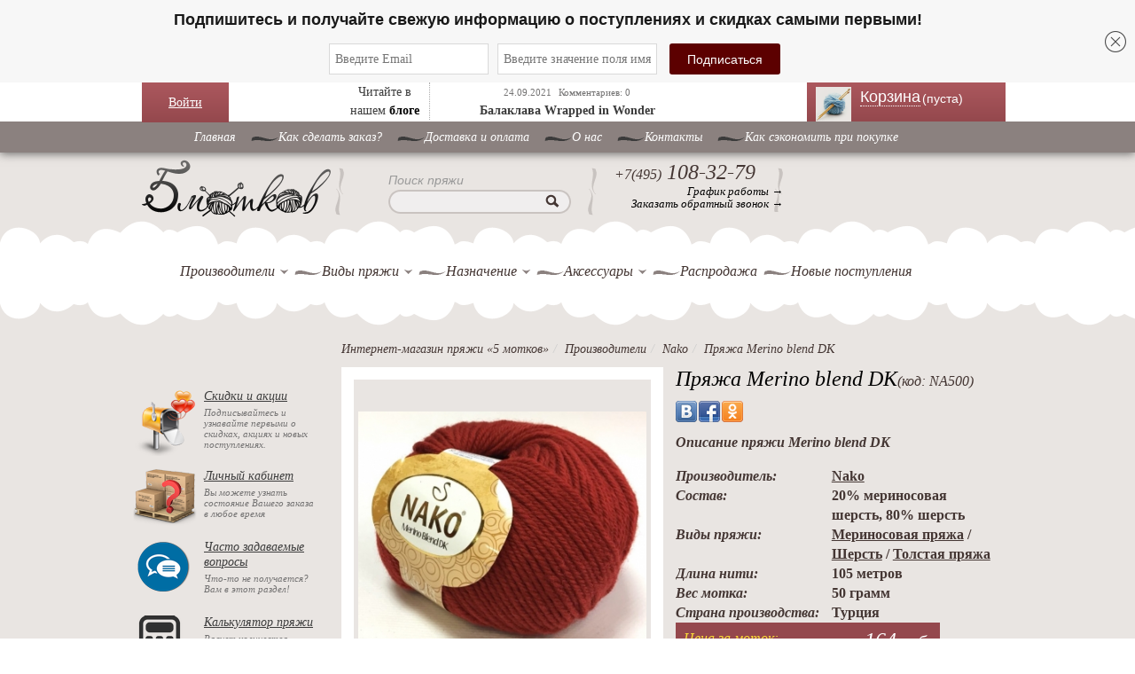

--- FILE ---
content_type: text/html; charset=UTF-8
request_url: https://www.5motkov.ru/catalog/merino-blend-dk/
body_size: 19489
content:
<!DOCTYPE html><html lang="ru"><head><link rel="shortcut icon" href="/img/favicon.ico" type="image/png"/><link rel="preload" href="/css/font-awesome.min.css" as="style" onload="this.rel='stylesheet'"><meta charset="UTF-8"><meta name="csrf-param" content="_csrf-frontend"><meta name="csrf-token" content="BHhz_IbT-1AS-s3Q3U6rzErKd8GAHrKutUEtgOXEbHlbSBy11-rDfSKYgYWYKpO4GYkdt-cu1sj0B2rTsKMcSg=="><title>Пряжа Merino blend DK купить в интернет-магазине в Москве недорого</title><!-- Yandex.Metrika counter --><script type="text/javascript" >
(function(m,e,t,r,i,k,a){m[i]=m[i]||function(){(m[i].a=m[i].a||[]).push(arguments)};
m[i].l=1*new Date();
for (var j = 0; j < document.scripts.length; j++) {if (document.scripts[j].src === r) { return; }}
k=e.createElement(t),a=e.getElementsByTagName(t)[0],k.async=1,k.src=r,a.parentNode.insertBefore(k,a)})
(window, document, "script", "https://mc.yandex.ru/metrika/tag.js", "ym");
ym(9417571, "init", {
clickmap:true,
trackLinks:true,
accurateTrackBounce:true,
webvisor:true,
ecommerce:"dataLayer"
});
</script><noscript><div><img src="https://mc.yandex.ru/watch/9417571" style="position:absolute; left:-9999px;" alt="" /></div></noscript><!-- /Yandex.Metrika counter --><!-- Google Tag Manager --><script>(function (w, d, s, l, i) {
w[l] = w[l] || [];
w[l].push({
'gtm.start':
new Date().getTime(), event: 'gtm.js'
});
var f = d.getElementsByTagName(s)[0],
j = d.createElement(s), dl = l != 'dataLayer' ? '&l=' + l : '';
j.async = true;
j.src =
'https://www.googletagmanager.com/gtm.js?id=' + i + dl;
f.parentNode.insertBefore(j, f);
})(window, document, 'script', 'dataLayer', 'GTM-WM66GQM');</script><!-- End Google Tag Manager --><!-- Google Analytics GA3--><script>
/*(function (i, s, o, g, r, a, m) {
i['GoogleAnalyticsObject'] = r;
i[r] = i[r] || function () {
(i[r].q = i[r].q || []).push(arguments)
}, i[r].l = 1 * new Date();
a = s.createElement(o),
m = s.getElementsByTagName(o)[0];
a.async = 1;
a.src = g;
m.parentNode.insertBefore(a, m)
})(window, document, 'script', 'https://www.google-analytics.com/analytics.js', 'ga');
ga('create', 'UA-25174567-1', 'auto');
ga('require', 'GTM-5VFRDLR');
ga('send', 'pageview');*/
</script><!-- /Google Analytics --><script type="text/javascript" >
var widgetsLoad = false;
function asyncWidgetsLoad() {
if (widgetsLoad === false) {
widgetsLoad = true;
setTimeout(() => {
<!-- Carrot quest BEGIN -->
!function(){function t(t,e){return function(){window.carrotquestasync.push(t,arguments)}}if("undefined"==typeof carrotquest){var e=document.createElement("script");e.type="text/javascript",e.async=!0,e.src="https://cdn.carrotquest.app/api.min.js",document.getElementsByTagName("head")[0].appendChild(e),window.carrotquest={},window.carrotquestasync=[],carrotquest.settings={};for(var n=["connect","track","identify","auth","onReady","addCallback","removeCallback","trackMessageInteraction"],a=0;a<n.length;a++)carrotquest[n[a]]=t(n[a])}}(),carrotquest.connect("9687-9d4a0f75201aa25877fcedf5060");
<!-- Carrot quest END -->
}, 5000)
}
}
window.addEventListener('scroll', () => {
asyncWidgetsLoad();
});
window.addEventListener('click', () => {
asyncWidgetsLoad();
});
window.addEventListener('DOMContentLoaded', () => {
asyncWidgetsLoad();
});
</script><!-- Carrot quest --><script src="https://cdn.gravitec.net/storage/5be571075536f78e1f642925262e25e9/client.js" async></script> <meta name="keywords" content="Пряжа Merino blend DK цена доставка скидки акции интернет магазин москва московская область россия"><meta name="description" content="Пряжа Merino blend DK купить в интернет-магазине «5Мотков» ✅ Скидки на пряжу от мировых брендов ⭐ Новинки каждую неделю ✅ Прием заказов 24/7"><link href="https://www.5motkov.ru/catalog/merino-blend-dk/" rel="canonical"><link href="/minify/148f5847ed34c635b22d1a7ce8e878a09ee9397f.css?v=1674824113" rel="stylesheet"><link href="/minify/ddbc5c93bf520de9c23dde273cfa1c635f5ec454.css?v=1737553782" rel="stylesheet"><link href="/minify/9e4588fda4812909de1175062b022a21cfe01532.css?v=1674824113" rel="stylesheet"><link href="/minify/ed7da6fd2bae9b021194a7ccd1f0e8601150a484.css?v=1674824113" rel="stylesheet"><link href="/minify/55e4bba8be04832dcd4454747ae071504df7caa0.css?v=1687359735" rel="stylesheet"><link href="/minify/15140127fb772d954be263cabd27d99c45f47b6f.css?v=1674824113" rel="stylesheet"><link href="/minify/a583e38398765e4bfdd25f60d901cef258ff3cad.css?v=1684417553" rel="stylesheet"><link href="/minify/4de29f00b3c63505434b2bac6bec09c56df86846.css?v=1674824113" rel="stylesheet"><link href="/minify/e6cc74376299fb49e42e09484f38616d3dda09b4.css?v=1674824113" rel="stylesheet"><link href="/minify/8ca25d855333befccd37af5f78f866e52deffb21.css?v=1674824113" rel="stylesheet">	<script type="text/javascript" src="/widget/widjet.js" id="ISDEKscript"></script><!--DashaMail trigger events script !--><script type="text/javascript">
dashamail = window.dashamail || function () {
dashamail.queue.push(arguments);
};
dashamail.queue = dashamail.queue || [];
dashamail('create');
</script><script src="https://directcrm.dashamail.com/scripts/v2/tracker.js" async></script><!--DashaMail Popup script !--><!--script src="https://261520.selcdn.ru/subscribe/popup/generator.js" data-email-generator-site-id="110283" data-version="0.1" async="async" charset="utf-8"></script--><script src="https://261520.selcdn.ru/subscribe/topbar/generator.js" data-email-generator-site-id="110283" data-version="0.1" async="async" charset="utf-8"></script></head><body class="html front not-logged-in one-sidebar sidebar-first page-produkt"><!-- Rating@Mail.ru counter --><script type="text/javascript">
var _tmr = window._tmr || (window._tmr = []);
_tmr.push({id: "2287658", type: "pageView", start: (new Date()).getTime()});
(function (d, w, id) {
if (d.getElementById(id)) return;
var ts = d.createElement("script");
ts.type = "text/javascript";
ts.async = true;
ts.id = id;
ts.src = (d.location.protocol == "https:" ? "https:" : "http:") + "//top-fwz1.mail.ru/js/code.js";
var f = function () {
var s = d.getElementsByTagName("script")[0];
s.parentNode.insertBefore(ts, s);
};
if (w.opera == "[object Opera]") {
d.addEventListener("DOMContentLoaded", f, false);
} else {
f();
}
})(document, window, "topmailru-code");
</script><noscript><div><img src="//top-fwz1.mail.ru/counter?id=2287658;js=na" style="border:0;position:absolute;left:-9999px;" alt=""/></div></noscript><!-- //Rating@Mail.ru counter --><div id="vk-id" style="display: none" data-id="2823465"></div><div id="cboxOverlay" style="display: none;"></div><div id="colorbox" class=""><div id="cboxWrapper"><div><div id="cboxTopLeft"></div><div id="cboxTopCenter"></div><div id="cboxTopRight"></div></div><div class="middle-box"><div id="cboxMiddleLeft"></div><div id="cboxContent"><div id="cboxLoadedContent" class=""></div><div id="cboxLoadingOverlay" class=""></div><div id="cboxLoadingGraphic" class=""></div><div id="cboxTitle" class=""></div><div id="cboxCurrent" class=""></div><div id="cboxNext" class=""></div><div id="cboxPrevious" class=""></div><div id="cboxSlideshow" class=""></div><div id="cboxClose" class=""></div></div><div id="cboxMiddleRight"></div></div><div class="bottom-box"><div id="cboxBottomLeft"></div><div id="cboxBottomCenter"></div><div id="cboxBottomRight"></div></div></div><div style="position: absolute; width: 9999px; visibility: hidden; display: none;"></div></div><div id="panel"></div><div id="page-wrapper"><div id="page"><div class="top_head"><div class="top_head_inner"><!-- login START --><div class="my_login_block"><div style="padding: 12px 30px;position:relative;"><a href="javascript:void(0);" class="log">Войти</a><div class="login"><div class="bx-system-auth-form"><form id="login-form-top" action="/login/" method="post"><input type="hidden" name="_csrf-frontend" value="BHhz_IbT-1AS-s3Q3U6rzErKd8GAHrKutUEtgOXEbHlbSBy11-rDfSKYgYWYKpO4GYkdt-cu1sj0B2rTsKMcSg=="><table><tbody><tr><td>
Логин:<br><div class="form-group has-feedback field-loginform-login required"><input type="text" id="loginform-login" class="login-email black-text" name="LoginForm[login]" placeholder="Логин или Email" aria-required="true"><p class="help-block help-block-error"></p></div> </td></tr><tr><td>
Пароль:<br><div class="form-group has-feedback field-loginform-password required"><input type="password" id="loginform-password" class="login-pass black-text" name="LoginForm[password]" placeholder="Пароль" aria-required="true"><p class="help-block help-block-error"></p></div> </td></tr><tr><td><div class="form-group field-loginform-rememberme"><div class="checkbox"><label for="loginform-rememberme"><input type="hidden" name="LoginForm[rememberMe]" value="0"><input type="checkbox" id="loginform-rememberme" name="LoginForm[rememberMe]" value="1" checked>
Запомнить меня
</label><p class="help-block help-block-error"></p></div></div> </td></tr><tr><td><button type="submit" class="login-submit">Войти</button> </td></tr><tr><td><!--noindex--><a class="login-link" href="//www.5motkov.ru/signup/" rel="nofollow">Регистрация</a><a class="login-link" href="//www.5motkov.ru/request-password-reset/" rel="nofollow">Забыли свой пароль?</a><!--/noindex--><br></td></tr></tbody></table></form><!--<form name="system_auth_form6zOYVN" method="post" target="_top"--><!-- action="/about/contacts/?login=yes">--><!-- <input type="hidden" name="backurl" value="/about/contacts/">--><!-- <input type="hidden" name="AUTH_FORM" value="Y">--><!-- <input type="hidden" name="TYPE" value="AUTH">--><!-- <table width="95%">--><!-- <tbody>--><!-- <tr>--><!-- <td colspan="2">--><!-- Логин:<br>--><!-- <input type="text" name="USER_LOGIN" maxlength="50" value="" size="17">--><!-- </td>--><!-- </tr>--><!-- <tr>--><!-- <td colspan="2">--><!-- Пароль:<br>--><!-- <input type="password" name="USER_PASSWORD" maxlength="50" size="17"--><!-- autocomplete="off">--><!-- </td>--><!-- </tr>--><!-- <tr>--><!-- <td valign="top"><input type="checkbox" id="USER_REMEMBER_frm"--><!-- name="USER_REMEMBER" value="Y"></td>--><!-- <td width="100%"><label for="USER_REMEMBER_frm"--><!-- title="Запомнить меня на этом компьютере">Запомнить--><!-- меня</label></td>--><!-- </tr>--><!-- <tr>--><!-- <td colspan="2"><input type="submit" name="Login" value="Войти"></td>--><!-- </tr>--><!-- <tr>--><!-- <td colspan="2">--><!-- <noindex><a--><!-- href="/personal/profile/?register=yes&amp;register=yes&amp;backurl=%2Fabout%2Fcontacts%2F"--><!-- rel="nofollow">Регистрация</a></noindex>--><!-- <br></td>--><!-- </tr>--><!----><!-- <tr>--><!-- <td colspan="2">--><!-- <noindex><a--><!-- href="/personal/profile/?forgot_password=yes&amp;forgot_password=yes&amp;backurl=%2Fabout%2Fcontacts%2F"--><!-- rel="nofollow">Забыли свой пароль?</a></noindex>--><!-- </td>--><!-- </tr>--><!-- </tbody>--><!-- </table>--><!--</form>--> </div></div></div></div><!-- login END --><div class="mbx_blog"><div style="display: inline-block;width: 100px;float: left;border-right: 1px #AAA dotted;">
Читайте в нашем <a href="//www.5motkov.ru/blog/"><b>блоге</b></a></div><div class="blog_block" style="display: inline-block;"><span class="date">24.09.2021</span>&nbsp;
<span class="date">Комментариев: 0</span><p><a href="//www.5motkov.ru/blog/view/2864/">Балаклава Wrapped in Wonder</a> </p></div></div><div class="my_cart"><div class="cart-block-summary"><div class="region region-header fixed fixedPan absolute"><div id="block-uc-cart-cart" class="block block-uc-cart block-theming"><a href="/" title="Пряжа для вязания" rel="home" class="logo"><img src="/img/5motkov_logo.png" alt="Пряжа для вязания"> </a><div id="CART_WRAPPER" class="new-cart-fancybox"><div class="cart-header-wrap"><div id="cart_header" class="empty-cart"><a href="//www.5motkov.ru/cart/"><span class="cart-block-icon-empty" title="Просмотр вашей корзины."></span></a><span class="cart-block-title-bar"><a href="/cart/">Корзина
<span class="quantility-product">(пуста)</span></a></span></div></div><div id="cart_items" class="slide-lower-block "></div></div></div></div><div class="top-raum"></div></div></div></div></div> <div class="top-old-menu"><ul><li><a href="/">Главная</a></li><li><a href="//www.5motkov.ru/about/info/">Как сделать заказ?</a></li><li><a href="//www.5motkov.ru/about/delivery/">Доставка и оплата</a></li><li class="leaf "><a href="//www.5motkov.ru/about/">O нас</a><ul class="page-top-list"><li><a href="/otzivy/">Отзывы</a></li><li><a href="/faq/">Часто задаваемые вопросы</a></li></ul></li><li><a href="/about/contact/">Контакты</a></li><li><a href="//www.5motkov.ru/about/how_save/">Как сэкономить при покупке</a></li></ul></div><div style="clear:both;"></div><div id="header" class="without-secondary-menu"><div class="section clearfix"><a href="/" title="Пряжа для вязания" rel="home" class="logo"> <img src="/img/5motkov_logo.png"
alt="Пряжа для вязания"></a><div class="region region-header fixedPan"><div id="block-search-by-page-1" class="block block-search-by-page"><div class="content"><form id="search-by-page-form" class="search-by-page-form" action="/site/search/" method="get"> <div><div class="container"><div class="form-item form-type-textfield form-item-keys compact-form-wrapper"><label id="title-search-input" class="compact-form-label label">Поиск пряжи</label><input type="text" id="edit-keys"
class="form-text compact-form-field ui-autocomplete-input"
name="q" size="30" title="Введите название производителя или название товара"
value=""
autocomplete="off"></div><input type="submit" id="edit-submit" class="form-submit"> </div></div></form></div></div><div class="block-block-1 block block-block block-theming"><div class="content"><div class="phone empty-phone"></div><div class="phone"><div class="ya-phone"><span>+7(495)</span> 108-32-79
</div></div><div class="work"><a href="/about/contact/" title="График работы интернет-магазина">График работы →</a></div><div class="work"><a class="ajax-load-modal" href="#" data-target="#request-modal" data-url="/site/get-callback/">Заказать обратный звонок →</a> </div></div></div><div class="block-block-1 block block-block block-theming"><div class="content"><div class="phone empty-phone"></div><div class="phone"><!-- <div>--><!-- --> <!-- <a href="tel:+78007772753"><span>+7(800)</span> 777-27-53</a>--><!-- --> <!-- <span>+7(800)</span> 777-27-53--><!-- --> <!-- </div>--></div><div class="work"><!-- --> <!-- <a href="tel:--><!--" class="Blondie">Звонок бесплатный →</a>--><!-- --> <!-- <span class="call-text">Звонок бесплатный →</span>--><!-- --> </div></div></div></div><div id="main-menu" class="navigation"><div class="region region-menu-region"><div id="block-menu-menu-navigation" class="block block-menu"><div class="content"><nav role="navigation" class="navbar navbar-default nav"><!-- Brand and toggle get grouped for better mobile display --><div class="navbar-header"><button type="button" data-target="#navbarCollapse" data-toggle="collapse"
class="navbar-toggle"><span class="sr-only">Toggle navigation</span><span class="icon-bar"></span><span class="icon-bar"></span><span class="icon-bar"></span></button><a href="#" class="navbar-brand"></a></div><!-- Collection of nav links, forms, and other content for toggling --><div id="navbarCollapse" class="collapse navbar-collapse"><ul class="nav navbar-nav"><li class="leaf first"><a href="#" class="">Производители </a><span></span><div class="company-list chunks-list"><div><div class="mb-10"><ul><li><a href="/catalog/producers/alize/">Alize</a></li><li><a href="/catalog/producers/artland/">Artland</a></li><li><a href="/catalog/producers/astra-design/">ASTRA DESIGN</a></li><li><a href="/catalog/producers/bc-garn/">BC Garn</a></li></ul><ul><li><a href="/catalog/producers/chiaogoo/">ChiaoGoo</a></li><li><a href="/catalog/producers/color-city/">Color City</a></li><li><a href="/catalog/producers/crown/">Crown</a></li><li><a href="/catalog/producers/drops/">DROPS</a></li></ul><ul><li><a href="/catalog/producers/fibra-natura/">Fibra natura</a></li><li><a href="/catalog/producers/gazzal/">Gazzal</a></li><li><a href="/catalog/producers/himalaya/">Himalaya</a></li><li><a href="/catalog/producers/infinity/">Infinity</a></li></ul><ul><li><a href="/catalog/producers/knit-pro/">Knit Pro</a></li><li><a href="/catalog/producers/laines-du-nord/">Laines du Nord</a></li><li><a href="/catalog/producers/lana-gatto/">Lana Gatto</a></li><li><a href="/catalog/producers/lana-grossa/">Lana Grossa</a></li></ul><ul><li><a href="/catalog/producers/lantern-moon/">Lantern Moon</a></li><li><a href="/catalog/producers/ling-rong-yuan-norka/">Ling Rong Yuan (норка)</a></li><li><a href="/catalog/producers/lykke/">Lykke</a></li><li><a href="/catalog/producers/madame-tricote/">Madame Tricote</a></li></ul></div><div class="mb-10"><ul><li><a href="/catalog/producers/magic/">Magic</a></li><li><a href="/catalog/producers/mondial/">Mondial</a></li><li><a href="/catalog/producers/nako/">Nako</a></li><li><a href="/catalog/producers/naturafil/">Naturafil</a></li></ul><ul><li><a href="/catalog/producers/riolis/">Riolis</a></li><li><a href="/catalog/producers/rozetti/">Rozetti</a></li><li><a href="/catalog/producers/saltera/">Saltera</a></li><li><a href="/catalog/producers/vita/">Vita</a></li></ul><ul><li><a href="/catalog/producers/vita-cotton/">Vita cotton</a></li><li><a href="/catalog/producers/vita-fancy/">Vita Fancy</a></li><li><a href="/catalog/producers/wolans-yarns/">Wolans yarns</a></li><li><a href="/catalog/producers/wool-sea/">Wool sea</a></li></ul><ul><li><a href="/catalog/producers/yarnart/">Yarnart</a></li><li><a href="/catalog/producers/zumrut-rafia/">Zumrut (рафия)</a></li><li><a href="/catalog/producers/bobiny/">БОБИНЫ</a></li><li><a href="/catalog/producers/nazar-rus/">Назар рус</a></li></ul><ul><li><a href="/catalog/producers/pekhorka/">Пехорка</a></li><li><a href="/catalog/producers/seam/">СЕАМ</a></li></ul></div></div></div></li><li class="leaf "><a href="#" class="">Виды пряжи</a><span></span><div class="company-list chunks-list"><div><div class="mb-10"><ul><li><a href="/catalog/types/acril/">Акриловая</a> </li><li><a href="/catalog/types/alpaka/">Альпака</a> </li><li><a href="/catalog/types/angora/">Ангора</a> </li><li><a href="/catalog/types/bambuk/">Бамбук</a> </li><li><a href="/catalog/types/bobinnaa-praza/">Бобинная пряжа</a> </li></ul><ul><li><a href="/catalog/types/buklirovannaa-praza/">Буклированная пряжа</a> </li><li><a href="/catalog/types/verbluza/">Верблюжья пряжа</a> </li><li><a href="/catalog/types/viskoza/">Вискоза</a> </li><li><a href="/catalog/types/detskaa-plusevaa-praza/">Детская плюшевая пряжа</a> </li><li><a href="/catalog/types/dzut-i-rafia/">Джут и рафия</a> </li></ul><ul><li><a href="/catalog/types/kashemir/">Кашемир</a> </li><li><a href="/catalog/types/len/">Лен 100%</a> </li><li><a href="/catalog/types/lentochnaya-pryazha/">Ленточная пряжа</a> </li><li><a href="/catalog/types/lureks/">Люрекс</a> </li><li><a href="/catalog/types/melanz-i-print/">Меланж и принт</a> </li></ul><ul><li><a href="/catalog/types/merinosovaya/">Мериносовая пряжа</a> </li><li><a href="/catalog/types/metallik/">Металлик</a> </li><li><a href="/catalog/types/praza-mikropoliester/">Микрополиэстер</a> </li><li><a href="/catalog/types/mikrofibra/">Микрофибра</a> </li><li><a href="/catalog/types/mokherovaya/">Мохеровая пряжа</a> </li></ul><ul><li><a href="/catalog/types/shelk/">Натуральный шелк</a> </li><li><a href="/catalog/types/neylon/">Нейлон</a> </li><li><a href="/catalog/types/norka/">Норка</a> </li><li><a href="/catalog/types/pajetki/">Пайетки</a> </li><li><a href="/catalog/types/plusevaa-praza/">Плюшевая пряжа</a> </li></ul></div><div class="mb-10"><ul><li><a href="/catalog/types/praza-poliakril/">Полиакрил</a> </li><li><a href="/catalog/types/poliamid/">Полиамид</a> </li><li><a href="/catalog/types/poliester/">Полиэстер</a> </li><li><a href="/catalog/types/poluserstanaa-praza/">Полушерстяная пряжа</a> </li><li><a href="/catalog/types/print/">Принт</a> </li></ul><ul><li><a href="/catalog/types/praza-detskij-hlopok/">Пряжа детский хлопок</a> </li><li><a href="/catalog/types/puhovaa-praza/">Пуховая пряжа</a> </li><li><a href="/catalog/types/rovnica/">Ровница</a> </li><li><a href="/catalog/types/sekcionnaa-praza/">Секционная пряжа</a> </li><li><a href="/catalog/types/streychevaya-pryazha/">Стрейчевая пряжа</a> </li></ul><ul><li><a href="/catalog/types/tolstaya-pryazha/">Толстая пряжа</a> </li><li><a href="/catalog/types/tonkaya-pryazha/">Тонкая пряжа</a> </li><li><a href="/catalog/types/trikotaznaa-praza/">Трикотажная пряжа</a> </li><li><a href="/catalog/types/effektnaya-pryazha/">Фантазийная пряжа</a> </li><li><a href="/catalog/types/khlopok-khlopchatobumazhnaya-pryazha/">Хлопковая пряжа</a> </li></ul><ul><li><a href="/catalog/types/sherst/">Шерсть</a> </li><li><a href="/catalog/types/yak/">Як</a> </li></ul></div></div></div></li><li class="leaf "><a href="#" class="">Назначение</a><span></span><div class="company-list chunks-list"><div><div class="mb-10"><ul><li><a href="/catalog/types/praza-dla-valania/"> Пряжа для валяния</a> </li><li><a href="/catalog/types/dla-igrusek/">Для игрушек</a> </li><li><a href="/catalog/types/praza-dla-kovrikov/">Для ковриков</a> </li><li><a href="/catalog/types/dla-kukol/">Для кукол</a> </li><li><a href="/catalog/types/pryazha-dlya-novorozhdennyh/">Для новорожденных</a> </li></ul><ul><li><a href="/catalog/types/dla-percatok/">Для перчаток</a> </li><li><a href="/catalog/types/dla-rukzaka/">Для рюкзака</a> </li><li><a href="/catalog/types/dla-salfetok/">Для салфеток</a> </li><li><a href="/catalog/types/pryazha-dlya-svitera/">Для свитера</a> </li><li><a href="/catalog/types/pryazha-dlya-snuda/">Для снуда</a> </li></ul><ul><li><a href="/catalog/types/praza-dla-sumok/">Для сумок</a> </li><li><a href="/catalog/types/dla-salej/">Для шалей</a> </li><li><a href="/catalog/types/nosocnaa-praza/">Носочная пряжа</a> </li><li><a href="/catalog/types/detskaya-pryazha/">Пряжа для детей (детская пряжа)</a> </li><li><a href="/catalog/types/pryazha-dlya-mashinnogo-vyazaniya/">Пряжа для машинного вязания</a> </li></ul><ul><li><a href="/catalog/types/praza-dla-pletenia/">Пряжа для плетения</a> </li><li><a href="/catalog/types/praza-dla-rukodelia/">Пряжа для рукоделия</a> </li></ul></div></div></div></li><li class="leaf "><a href="#" class="">Аксессуары</a><span></span><div class="company-list"><div><ul style="display: flex; width: 100%"><li><a href="/accessories/motalki-dla-prazi/">Моталки для пряжи</a></li><li><a href="/accessories/nabory-kruckov/">Наборы крючков</a></li></ul><ul style="display: flex; width: 100%"><li><a href="/accessories/spicy/">СПИЦЫ</a></li><li><a href="/accessories/nabor-spic-knitpro-beginners-set/">Набор спиц KnitPro Beginner's set</a></li></ul><ul style="display: flex; width: 100%"><li><a href="/accessories/spicy-knit-pro-mindful/">Спицы Knit Pro MINDFUL</a></li><li><a href="/accessories/spicy-lantern-moon/">Спицы Lantern Moon</a></li></ul><ul style="display: flex; width: 100%"><li><a href="/accessories/kovrovaa-vysivka/">Ковровая вышивка</a></li><li><a href="/accessories/krucki/">КРЮЧКИ</a></li></ul><ul style="display: flex; width: 100%"><li><a href="/accessories/nabory-spic-knitpro-indigo-denim/">Наборы спиц KnitPro INDIGO DENIM</a></li><li><a href="/accessories/mehovye-pompony/">МЕХОВЫЕ ПОМПОНЫ</a></li></ul><ul style="display: flex; width: 100%"><li><a href="/accessories/spicy-chiao-goo/">Спицы CHIAO GOO</a></li><li><a href="/accessories/nabory-addi-drops-lykke/">Наборы Addi, Drops, Lykke</a></li></ul><ul style="display: flex; width: 100%"><li><a href="/accessories/index/">Приспособления для вязания</a></li><li><a href="/accessories/bottoms/">Донышки для корзин</a></li></ul><ul style="display: flex; width: 100%"><li><a href="/accessories/kits-needlework/">Наборы для вышивки</a></li><li><a href="/accessories/pugovicy-drops-postucno/">Пуговицы Drops (поштучно)</a></li></ul><ul style="display: flex; width: 100%"><li><a href="/accessories/nabory-spic/">Наборы спиц</a></li><li><a href="/accessories/futlyary-i-organajzery-dlya-spic-i-kryuchkov/">Футляры и органайзеры</a></li></ul></div></div></li><li class="leaf "><a href="/catalog/sales/">Распродажа</a> </li><li class="leaf last"><a href="/catalog/new-arrivals/">Новые поступления</a> </li></ul></div></nav></div><div class="my_clear"></div></div></div></div></div></div><!-- main-wrapper START --><div id="main-wrapper" class="clearfix"><div id="main" class="clearfix"><div id="sidebar-first" class="column sidebar"><div class="section"><div class="region region-sidebar-first"><div id="block-block-11" class="block block-block block-theming"><div class="content"><div id="vk-left" class="vkLikes" data-name="vk-left"
data-type="mini" data-height="18" data-page-url="//www.5motkov.ru"></div></div></div><div id="block-shareicons-0" class="block block-shareicons block-theming"><div class="content"></div></div><div id="block-order-client-mail-chimp-block" class="block block-order-client"><div class="content"><div class="my-order-wrapper"><div class="my-order-block-content"><div class="block-content-img"></div><div class="block-content-link"><a href="//www.5motkov.ru/discount/">Скидки и
акции</a></div><div class="block-content-text">Подписывайтесь и узнавайте первыми о
скидках,
акциях и новых поступлениях.
</div></div></div></div></div><div id="block-order-client-order-client-block" class="block block-order-client"><div class="content"><div class="my-order-wrapper"><div class="my-order-block-content"><div class="block-content-img"></div><div class="block-content-link"><a href="//www.5motkov.ru/personal/">Личный
кабинет</a></div><div class="block-content-text">Вы можете узнать состояние Вашего заказа в любое время</div></div></div></div></div><div id="faq-block" class="block block-order-client"><div class="content"><div class="my-order-wrapper"><div class="my-order-block-content"><div class="block-content-img"></div><div class="block-content-link"><a href="//www.5motkov.ru/faq/">Часто
задаваемые вопросы</a></div><div class="block-content-text">Что-то не получается? Вам в этот раздел!</div></div></div></div></div><div id="calc-block" class="block block-order-client"><div class="content"><div class="my-order-wrapper"><div class="my-order-block-content"><div class="block-content-img"></div><div class="block-content-link"><a href="//www.5motkov.ru/calc/">Калькулятор
пряжи</a></div><div class="block-content-text">Расчет количества пряжи для вязания</div></div></div></div></div><div class="sales-arrivals-wrap"><div class="product-filter"><img src="/img/new_arrival.png" alt="Фото" style="border-radius: 50%"> <a href="/catalog/new-arrivals/">Новые поступления</a> </div><div class="product-filter" style="margin-top: 10px"><img src="/img/percent.png" alt="Фото" style="border-radius: 40%"> <a href="/catalog/sales/">Распродажа</a> </div></div><form id="filter-form" action="/catalog/search/" method="get"><!-- manufacturers START --><div class="block block-views block-views-katalog-block-2"><div class="product-filter">Производители:</div><div class="content"><ul class="filter-list"><li><input type="checkbox" name="manufacturer[1]" value="1"> <a href="/catalog/producers/alize/">Alize</a> </li><li><input type="checkbox" name="manufacturer[31]" value="31"> <a href="/catalog/producers/artland/">Artland</a> </li><li><input type="checkbox" name="manufacturer[39]" value="39"> <a href="/catalog/producers/astra-design/">ASTRA DESIGN</a> </li><li><input type="checkbox" name="manufacturer[19]" value="19"> <a href="/catalog/producers/bc-garn/">BC Garn</a> </li><li><input type="checkbox" name="manufacturer[44]" value="44"> <a href="/catalog/producers/chiaogoo/">ChiaoGoo</a> </li><li><input type="checkbox" name="manufacturer[8]" value="8"> <a href="/catalog/producers/color-city/">Color City</a> </li><li><input type="checkbox" name="manufacturer[46]" value="46"> <a href="/catalog/producers/crown/">Crown</a> </li><li><input type="checkbox" name="manufacturer[13]" value="13"> <a href="/catalog/producers/drops/">DROPS</a> </li><li><input type="checkbox" name="manufacturer[36]" value="36"> <a href="/catalog/producers/fibra-natura/">Fibra natura</a> </li><li><input type="checkbox" name="manufacturer[16]" value="16"> <a href="/catalog/producers/gazzal/">Gazzal</a> </li><li><input type="checkbox" name="manufacturer[37]" value="37"> <a href="/catalog/producers/himalaya/">Himalaya</a> </li><li><input type="checkbox" name="manufacturer[34]" value="34"> <a href="/catalog/producers/infinity/">Infinity</a> </li><li><input type="checkbox" name="manufacturer[29]" value="29"> <a href="/catalog/producers/knit-pro/">Knit Pro</a> </li><li><input type="checkbox" name="manufacturer[22]" value="22"> <a href="/catalog/producers/laines-du-nord/">Laines du Nord</a> </li><li><input type="checkbox" name="manufacturer[27]" value="27"> <a href="/catalog/producers/lana-gatto/">Lana Gatto</a> </li><li><input type="checkbox" name="manufacturer[15]" value="15"> <a href="/catalog/producers/lana-grossa/">Lana Grossa</a> </li><li><input type="checkbox" name="manufacturer[45]" value="45"> <a href="/catalog/producers/lantern-moon/">Lantern Moon</a> </li><li><input type="checkbox" name="manufacturer[35]" value="35"> <a href="/catalog/producers/ling-rong-yuan-norka/">Ling Rong Yuan (норка)</a> </li><li><input type="checkbox" name="manufacturer[30]" value="30"> <a href="/catalog/producers/lykke/">Lykke</a> </li><li><input type="checkbox" name="manufacturer[24]" value="24"> <a href="/catalog/producers/madame-tricote/">Madame Tricote</a> </li><li><input type="checkbox" name="manufacturer[2]" value="2"> <a href="/catalog/producers/magic/">Magic</a> </li><li><input type="checkbox" name="manufacturer[25]" value="25"> <a href="/catalog/producers/mondial/">Mondial</a> </li><li><input type="checkbox" name="manufacturer[3]" value="3"> <a href="/catalog/producers/nako/">Nako</a> </li><li><input type="checkbox" name="manufacturer[14]" value="14"> <a href="/catalog/producers/naturafil/">Naturafil</a> </li><li><input type="checkbox" name="manufacturer[32]" value="32"> <a href="/catalog/producers/riolis/">Riolis</a> </li><li><input type="checkbox" name="manufacturer[42]" value="42"> <a href="/catalog/producers/rozetti/">Rozetti</a> </li><li><input type="checkbox" name="manufacturer[33]" value="33"> <a href="/catalog/producers/saltera/">Saltera</a> </li><li><input type="checkbox" name="manufacturer[4]" value="4"> <a href="/catalog/producers/vita/">Vita</a> </li><li><input type="checkbox" name="manufacturer[5]" value="5"> <a href="/catalog/producers/vita-cotton/">Vita cotton</a> </li><li><input type="checkbox" name="manufacturer[10]" value="10"> <a href="/catalog/producers/vita-fancy/">Vita Fancy</a> </li><li><input type="checkbox" name="manufacturer[43]" value="43"> <a href="/catalog/producers/wolans-yarns/">Wolans yarns</a> </li><li><input type="checkbox" name="manufacturer[21]" value="21"> <a href="/catalog/producers/wool-sea/">Wool sea</a> </li><li><input type="checkbox" name="manufacturer[6]" value="6"> <a href="/catalog/producers/yarnart/">Yarnart</a> </li><li><input type="checkbox" name="manufacturer[41]" value="41"> <a href="/catalog/producers/zumrut-rafia/">Zumrut (рафия)</a> </li><li><input type="checkbox" name="manufacturer[20]" value="20"> <a href="/catalog/producers/bobiny/">БОБИНЫ</a> </li><li><input type="checkbox" name="manufacturer[7]" value="7"> <a href="/catalog/producers/nazar-rus/">Назар рус</a> </li><li><input type="checkbox" name="manufacturer[9]" value="9"> <a href="/catalog/producers/pekhorka/">Пехорка</a> </li><li><input type="checkbox" name="manufacturer[11]" value="11"> <a href="/catalog/producers/seam/">СЕАМ</a> </li></ul></div></div><!-- manufacturers END --><div class="block block-views block-views-katalog-block-2"><div class="product-filter">Аксессуары:</div><div class="content"><div class="accessoires-list"><ul><li><a href="/accessories/motalki-dla-prazi/">Моталки для пряжи</a></li><li><a href="/accessories/nabory-kruckov/">Наборы крючков</a></li><li><a href="/accessories/spicy/">СПИЦЫ</a></li><li><a href="/accessories/nabor-spic-knitpro-beginners-set/">Набор спиц KnitPro Beginner's set</a></li><li><a href="/accessories/spicy-knit-pro-mindful/">Спицы Knit Pro MINDFUL</a></li><li><a href="/accessories/spicy-lantern-moon/">Спицы Lantern Moon</a></li><li><a href="/accessories/kovrovaa-vysivka/">Ковровая вышивка</a></li><li><a href="/accessories/krucki/">КРЮЧКИ</a></li><li><a href="/accessories/nabory-spic-knitpro-indigo-denim/">Наборы спиц KnitPro INDIGO DENIM</a></li><li><a href="/accessories/mehovye-pompony/">МЕХОВЫЕ ПОМПОНЫ</a></li><li><a href="/accessories/spicy-chiao-goo/">Спицы CHIAO GOO</a></li><li><a href="/accessories/nabory-addi-drops-lykke/">Наборы Addi, Drops, Lykke</a></li><li><a href="/accessories/index/">Приспособления для вязания</a></li><li><a href="/accessories/bottoms/">Донышки для корзин</a></li><li><a href="/accessories/kits-needlework/">Наборы для вышивки</a></li><li><a href="/accessories/pugovicy-drops-postucno/">Пуговицы Drops (поштучно)</a></li><li><a href="/accessories/nabory-spic/">Наборы спиц</a></li><li><a href="/accessories/futlyary-i-organajzery-dlya-spic-i-kryuchkov/">Футляры и органайзеры</a></li></ul></div></div></div><!-- pryzha types START --><div class="block block-views block-views-katalog-block-2"><div class="product-filter">Каталог пряжи:</div><div class="content"><ul class="filter-list"><li><input type="checkbox" class="pointer" name="types[100]" value="100"> <a href="/catalog/types/praza-dla-valania/"> Пряжа для валяния</a> </li><li><input type="checkbox" class="pointer" name="types[1]" value="1"> <a href="/catalog/types/acril/">Акриловая</a> </li><li><input type="checkbox" class="pointer" name="types[2]" value="2"> <a href="/catalog/types/alpaka/">Альпака</a> </li><li><input type="checkbox" class="pointer" name="types[3]" value="3"> <a href="/catalog/types/angora/">Ангора</a> </li><li><input type="checkbox" class="pointer" name="types[4]" value="4"> <a href="/catalog/types/bambuk/">Бамбук</a> </li><li><input type="checkbox" class="pointer" name="types[35]" value="35"> <a href="/catalog/types/bobinnaa-praza/">Бобинная пряжа</a> </li><li><input type="checkbox" class="pointer" name="types[43]" value="43"> <a href="/catalog/types/buklirovannaa-praza/">Буклированная пряжа</a> </li><li><input type="checkbox" class="pointer" name="types[5]" value="5"> <a href="/catalog/types/verbluza/">Верблюжья пряжа</a> </li><li><input type="checkbox" class="pointer" name="types[6]" value="6"> <a href="/catalog/types/viskoza/">Вискоза</a> </li><li><input type="checkbox" class="pointer" name="types[95]" value="95"> <a href="/catalog/types/detskaa-plusevaa-praza/">Детская плюшевая пряжа</a> </li><li><input type="checkbox" class="pointer" name="types[39]" value="39"> <a href="/catalog/types/dzut-i-rafia/">Джут и рафия</a> </li><li><input type="checkbox" class="pointer" name="types[91]" value="91"> <a href="/catalog/types/dla-igrusek/">Для игрушек</a> </li><li><input type="checkbox" class="pointer" name="types[51]" value="51"> <a href="/catalog/types/praza-dla-kovrikov/">Для ковриков</a> </li><li><input type="checkbox" class="pointer" name="types[92]" value="92"> <a href="/catalog/types/dla-kukol/">Для кукол</a> </li><li><input type="checkbox" class="pointer" name="types[54]" value="54"> <a href="/catalog/types/pryazha-dlya-novorozhdennyh/">Для новорожденных</a> </li><li><input type="checkbox" class="pointer" name="types[97]" value="97"> <a href="/catalog/types/dla-percatok/">Для перчаток</a> </li><li><input type="checkbox" class="pointer" name="types[88]" value="88"> <a href="/catalog/types/dla-rukzaka/">Для рюкзака</a> </li><li><input type="checkbox" class="pointer" name="types[89]" value="89"> <a href="/catalog/types/dla-salfetok/">Для салфеток</a> </li><li><input type="checkbox" class="pointer" name="types[52]" value="52"> <a href="/catalog/types/pryazha-dlya-svitera/">Для свитера</a> </li><li><input type="checkbox" class="pointer" name="types[53]" value="53"> <a href="/catalog/types/pryazha-dlya-snuda/">Для снуда</a> </li><li><input type="checkbox" class="pointer" name="types[50]" value="50"> <a href="/catalog/types/praza-dla-sumok/">Для сумок</a> </li><li><input type="checkbox" class="pointer" name="types[90]" value="90"> <a href="/catalog/types/dla-salej/">Для шалей</a> </li><li><input type="checkbox" class="pointer" name="types[31]" value="31"> <a href="/catalog/types/kashemir/">Кашемир</a> </li><li><input type="checkbox" class="pointer" name="types[8]" value="8"> <a href="/catalog/types/len/">Лен 100%</a> </li><li><input type="checkbox" class="pointer" name="types[9]" value="9"> <a href="/catalog/types/lentochnaya-pryazha/">Ленточная пряжа</a> </li><li><input type="checkbox" class="pointer" name="types[10]" value="10"> <a href="/catalog/types/lureks/">Люрекс</a> </li><li><input type="checkbox" class="pointer" name="types[32]" value="32"> <a href="/catalog/types/melanz-i-print/">Меланж и принт</a> </li><li><input type="checkbox" class="pointer" name="types[11]" value="11"> <a href="/catalog/types/merinosovaya/">Мериносовая пряжа</a> </li><li><input type="checkbox" class="pointer" name="types[12]" value="12"> <a href="/catalog/types/metallik/">Металлик</a> </li><li><input type="checkbox" class="pointer" name="types[44]" value="44"> <a href="/catalog/types/praza-mikropoliester/">Микрополиэстер</a> </li><li><input type="checkbox" class="pointer" name="types[13]" value="13"> <a href="/catalog/types/mikrofibra/">Микрофибра</a> </li><li><input type="checkbox" class="pointer" name="types[14]" value="14"> <a href="/catalog/types/mokherovaya/">Мохеровая пряжа</a> </li><li><input type="checkbox" class="pointer" name="types[22]" value="22"> <a href="/catalog/types/shelk/">Натуральный шелк</a> </li><li><input type="checkbox" class="pointer" name="types[15]" value="15"> <a href="/catalog/types/neylon/">Нейлон</a> </li><li><input type="checkbox" class="pointer" name="types[40]" value="40"> <a href="/catalog/types/norka/">Норка</a> </li><li><input type="checkbox" class="pointer" name="types[37]" value="37"> <a href="/catalog/types/nosocnaa-praza/">Носочная пряжа</a> </li><li><input type="checkbox" class="pointer" name="types[41]" value="41"> <a href="/catalog/types/pajetki/">Пайетки</a> </li><li><input type="checkbox" class="pointer" name="types[45]" value="45"> <a href="/catalog/types/plusevaa-praza/">Плюшевая пряжа</a> </li><li><input type="checkbox" class="pointer" name="types[46]" value="46"> <a href="/catalog/types/praza-poliakril/">Полиакрил</a> </li><li><input type="checkbox" class="pointer" name="types[18]" value="18"> <a href="/catalog/types/poliamid/">Полиамид</a> </li><li><input type="checkbox" class="pointer" name="types[19]" value="19"> <a href="/catalog/types/poliester/">Полиэстер</a> </li><li><input type="checkbox" class="pointer" name="types[42]" value="42"> <a href="/catalog/types/poluserstanaa-praza/">Полушерстяная пряжа</a> </li><li><input type="checkbox" class="pointer" name="types[38]" value="38"> <a href="/catalog/types/print/">Принт</a> </li><li><input type="checkbox" class="pointer" name="types[96]" value="96"> <a href="/catalog/types/praza-detskij-hlopok/">Пряжа детский хлопок</a> </li><li><input type="checkbox" class="pointer" name="types[24]" value="24"> <a href="/catalog/types/detskaya-pryazha/">Пряжа для детей (детская пряжа)</a> </li><li><input type="checkbox" class="pointer" name="types[30]" value="30"> <a href="/catalog/types/pryazha-dlya-mashinnogo-vyazaniya/">Пряжа для машинного вязания</a> </li><li><input type="checkbox" class="pointer" name="types[101]" value="101"> <a href="/catalog/types/praza-dla-pletenia/">Пряжа для плетения</a> </li><li><input type="checkbox" class="pointer" name="types[102]" value="102"> <a href="/catalog/types/praza-dla-rukodelia/">Пряжа для рукоделия</a> </li><li><input type="checkbox" class="pointer" name="types[47]" value="47"> <a href="/catalog/types/puhovaa-praza/">Пуховая пряжа</a> </li><li><input type="checkbox" class="pointer" name="types[48]" value="48"> <a href="/catalog/types/rovnica/">Ровница</a> </li><li><input type="checkbox" class="pointer" name="types[49]" value="49"> <a href="/catalog/types/sekcionnaa-praza/">Секционная пряжа</a> </li><li><input type="checkbox" class="pointer" name="types[29]" value="29"> <a href="/catalog/types/streychevaya-pryazha/">Стрейчевая пряжа</a> </li><li><input type="checkbox" class="pointer" name="types[27]" value="27"> <a href="/catalog/types/tolstaya-pryazha/">Толстая пряжа</a> </li><li><input type="checkbox" class="pointer" name="types[25]" value="25"> <a href="/catalog/types/tonkaya-pryazha/">Тонкая пряжа</a> </li><li><input type="checkbox" class="pointer" name="types[36]" value="36"> <a href="/catalog/types/trikotaznaa-praza/">Трикотажная пряжа</a> </li><li><input type="checkbox" class="pointer" name="types[26]" value="26"> <a href="/catalog/types/effektnaya-pryazha/">Фантазийная пряжа</a> </li><li><input type="checkbox" class="pointer" name="types[21]" value="21"> <a href="/catalog/types/khlopok-khlopchatobumazhnaya-pryazha/">Хлопковая пряжа</a> </li><li><input type="checkbox" class="pointer" name="types[23]" value="23"> <a href="/catalog/types/sherst/">Шерсть</a> </li><li><input type="checkbox" class="pointer" name="types[33]" value="33"> <a href="/catalog/types/yak/">Як</a> </li></ul></div></div><!-- pryzha types END --><div class="block block-views block-views-katalog-block-2"><div class="product-filter">Цвета:</div><div class="content"><ul class="filter-list filter-colors"><li><ul><li><input type="checkbox" id="colorgroup[11]" name="colorgroup[11]" value="11"> <label for="colorgroup[11]" class="pointer" style="background: #ffd966"
title="бежевый"></label></li><li><input type="checkbox" id="colorgroup[14]" name="colorgroup[14]" value="14"> <label for="colorgroup[14]" class="pointer" style="background: #ffffff"
title="белый"></label></li><li><input type="checkbox" id="colorgroup[15]" name="colorgroup[15]" value="15"> <label for="colorgroup[15]" class="pointer" style="background: #2cebd6"
title="бирюзовый"></label></li><li><input type="checkbox" id="colorgroup[4]" name="colorgroup[4]" value="4"> <label for="colorgroup[4]" class="pointer" style="background: #3d85c6"
title="голубой"></label></li><li><input type="checkbox" id="colorgroup[7]" name="colorgroup[7]" value="7"> <label for="colorgroup[7]" class="pointer" style="background: #ffff00"
title="желтый"></label></li><li><input type="checkbox" id="colorgroup[3]" name="colorgroup[3]" value="3"> <label for="colorgroup[3]" class="pointer" style="background: #00ff00"
title="зеленый"></label></li><li><input type="checkbox" id="colorgroup[12]" name="colorgroup[12]" value="12"> <label for="colorgroup[12]" class="pointer" style="background: #783f04"
title="коричневый"></label></li><li><input type="checkbox" id="colorgroup[1]" name="colorgroup[1]" value="1"> <label for="colorgroup[1]" class="pointer" style="background: #ff0000"
title="красный"></label></li><li><input type="checkbox" id="colorgroup[10]" name="colorgroup[10]" value="10"> <label for="colorgroup[10]" class="pointer" style="background: #FFA500"
title="оранжевый"></label></li><li><input type="checkbox" id="colorgroup[9]" name="colorgroup[9]" value="9"> <label for="colorgroup[9]" class="pointer color-full" style=""
title="разноцветный"></label></li><li><input type="checkbox" id="colorgroup[2]" name="colorgroup[2]" value="2"> <label for="colorgroup[2]" class="pointer" style="background: #ff69b4"
title="розовый"></label></li><li><input type="checkbox" id="colorgroup[8]" name="colorgroup[8]" value="8"> <label for="colorgroup[8]" class="pointer" style="background: #cccccc"
title="серый"></label></li><li><input type="checkbox" id="colorgroup[5]" name="colorgroup[5]" value="5"> <label for="colorgroup[5]" class="pointer" style="background: #0000ff"
title="синий"></label></li><li><input type="checkbox" id="colorgroup[6]" name="colorgroup[6]" value="6"> <label for="colorgroup[6]" class="pointer" style="background: #ee82ee"
title="фиолетовый"></label></li><li><input type="checkbox" id="colorgroup[13]" name="colorgroup[13]" value="13"> <label for="colorgroup[13]" class="pointer" style="background: #000000"
title="черный"></label></li></ul></li></ul></div></div><div class="block block-views block-views-katalog-block-2"><div class="product-filter">Цена:</div><div class="content"><ul class="filter-list"><li><label class="filter-label"><input type="checkbox" class="pointer" name="price[0-100]" value="0-100"> <span>Менее 100 руб </span> </label></li><li><label class="filter-label"><input type="checkbox" class="pointer" name="price[101-200]" value="101-200"> <span>100-200 руб </span> </label></li><li><label class="filter-label"><input type="checkbox" class="pointer" name="price[201-300]" value="201-300"> <span>200-300 руб </span> </label></li><li><label class="filter-label"><input type="checkbox" class="pointer" name="price[301-500]" value="301-500"> <span>300-500 руб </span> </label></li><li><label class="filter-label"><input type="checkbox" class="pointer" name="price[501-1000]" value="501-1000"> <span>500-1000 руб </span> </label></li><li><label class="filter-label"><input type="checkbox" class="pointer" name="price[1001-3000]" value="1001-3000"> <span>1000 руб и более </span> </label></li></ul></div></div><div class="block block-views block-views-katalog-block-2"><div class="product-filter">Длина, метров в 100 гр.:</div><div class="content"><ul class="filter-list"><li><label class="filter-label"><input type="checkbox" class="pointer" name="length[0-100]" value="0-100"> <span>Менее 100 </span> </label></li><li><label class="filter-label"><input type="checkbox" class="pointer" name="length[101-200]" value="101-200"> <span>100-200 </span> </label></li><li><label class="filter-label"><input type="checkbox" class="pointer" name="length[201-300]" value="201-300"> <span>200-300 </span> </label></li><li><label class="filter-label"><input type="checkbox" class="pointer" name="length[301-400]" value="301-400"> <span>300-400 </span> </label></li><li><label class="filter-label"><input type="checkbox" class="pointer" name="length[401-500]" value="401-500"> <span>400-500 </span> </label></li><li><label class="filter-label"><input type="checkbox" class="pointer" name="length[501-3000]" value="501-3000"> <span>500 и более </span> </label></li></ul></div></div><div class="block block-views block-views-katalog-block-2"><div class="product-filter">Вес,гр.:</div><div class="content"><ul class="filter-list"><li><label class="filter-label"><input type="checkbox" class="pointer" name="weight[10]" value="10"> <span>10 </span> </label></li><li><label class="filter-label"><input type="checkbox" class="pointer" name="weight[20]" value="20"> <span>20 </span> </label></li><li><label class="filter-label"><input type="checkbox" class="pointer" name="weight[25]" value="25"> <span>25 </span> </label></li><li><label class="filter-label"><input type="checkbox" class="pointer" name="weight[35]" value="35"> <span>35 </span> </label></li><li><label class="filter-label"><input type="checkbox" class="pointer" name="weight[40]" value="40"> <span>40 </span> </label></li><li><label class="filter-label"><input type="checkbox" class="pointer" name="weight[50]" value="50"> <span>50 </span> </label></li><li><label class="filter-label"><input type="checkbox" class="pointer" name="weight[80]" value="80"> <span>80 </span> </label></li><li><label class="filter-label"><input type="checkbox" class="pointer" name="weight[90]" value="90"> <span>90 </span> </label></li><li><label class="filter-label"><input type="checkbox" class="pointer" name="weight[100]" value="100"> <span>100 </span> </label></li><li><label class="filter-label"><input type="checkbox" class="pointer" name="weight[150]" value="150"> <span>150 </span> </label></li><li><label class="filter-label"><input type="checkbox" class="pointer" name="weight[200]" value="200"> <span>200 </span> </label></li><li><label class="filter-label"><input type="checkbox" class="pointer" name="weight[225]" value="225"> <span>225 </span> </label></li><li><label class="filter-label"><input type="checkbox" class="pointer" name="weight[250]" value="250"> <span>250 </span> </label></li><li><label class="filter-label"><input type="checkbox" class="pointer" name="weight[260]" value="260"> <span>260 </span> </label></li><li><label class="filter-label"><input type="checkbox" class="pointer" name="weight[320]" value="320"> <span>320 </span> </label></li><li><label class="filter-label"><input type="checkbox" class="pointer" name="weight[500]" value="500"> <span>500 </span> </label></li><li><label class="filter-label"><input type="checkbox" class="pointer" name="weight[750]" value="750"> <span>750 </span> </label></li></ul></div></div><div class="block block-views block-views-katalog-block-2"><div class="product-filter">Страна:</div><div class="content"><ul class="filter-list"><li><label class="filter-label"><input type="checkbox" class="pointer" name="country[5]" value="5"> <a>Болгария </a> </label></li><li><label class="filter-label"><input type="checkbox" class="pointer" name="country[12]" value="12"> <a>Германия </a> </label></li><li><label class="filter-label"><input type="checkbox" class="pointer" name="country[6]" value="6"> <a>Дания </a> </label></li><li><label class="filter-label"><input type="checkbox" class="pointer" name="country[14]" value="14"> <a>Индия </a> </label></li><li><label class="filter-label"><input type="checkbox" class="pointer" name="country[11]" value="11"> <a>Испания </a> </label></li><li><label class="filter-label"><input type="checkbox" class="pointer" name="country[4]" value="4"> <a>Италия </a> </label></li><li><label class="filter-label"><input type="checkbox" class="pointer" name="country[3]" value="3"> <a>Китай </a> </label></li><li><label class="filter-label"><input type="checkbox" class="pointer" name="country[8]" value="8"> <a>Норвегия </a> </label></li><li><label class="filter-label"><input type="checkbox" class="pointer" name="country[9]" value="9"> <a>Перу </a> </label></li><li><label class="filter-label"><input type="checkbox" class="pointer" name="country[2]" value="2"> <a>Россия </a> </label></li><li><label class="filter-label"><input type="checkbox" class="pointer" name="country[1]" value="1"> <a>Турция </a> </label></li><li><label class="filter-label"><input type="checkbox" class="pointer" name="country[16]" value="16"> <a>ЮАР </a> </label></li></ul></div></div><div class="block block-views block-views-katalog-block-2"><div class="product-filter">Виды проектов:</div><div class="content"><ul class="filter-list"><li><label class="filter-label"><input type="checkbox" class="pointer" name="clothesTypes[9]" value="9"> <a>Ажурное вязание </a> </label></li><li><label class="filter-label"><input type="checkbox" class="pointer" name="clothesTypes[4]" value="4"> <a>Варежки, перчатки, носки </a> </label></li><li><label class="filter-label"><input type="checkbox" class="pointer" name="clothesTypes[1]" value="1"> <a>Детская одежда, игрушки </a> </label></li><li><label class="filter-label"><input type="checkbox" class="pointer" name="clothesTypes[10]" value="10"> <a>Косы и араны </a> </label></li><li><label class="filter-label"><input type="checkbox" class="pointer" name="clothesTypes[8]" value="8"> <a>Предметы интерьера </a> </label></li><li><label class="filter-label"><input type="checkbox" class="pointer" name="clothesTypes[7]" value="7"> <a>Пуловеры, пальто, жакеты, кардиганы </a> </label></li><li><label class="filter-label"><input type="checkbox" class="pointer" name="clothesTypes[6]" value="6"> <a>Топы, туники </a> </label></li><li><label class="filter-label"><input type="checkbox" class="pointer" name="clothesTypes[3]" value="3"> <a>Шали </a> </label></li><li><label class="filter-label"><input type="checkbox" class="pointer" name="clothesTypes[2]" value="2"> <a>Шарфы, шапки </a> </label></li><li><label class="filter-label"><input type="checkbox" class="pointer" name="clothesTypes[5]" value="5"> <a>Юбки, платья </a> </label></li><li><label class="filter-label"><input type="checkbox" class="pointer" name="clothesTypes[11]" value="11"> <a>Рукоделие </a> </label></li><li><label class="filter-label"><input type="checkbox" class="pointer" name="clothesTypes[12]" value="12"> <a>Ручное вязание </a> </label></li></ul></div></div><div class="block block-views block-views-katalog-block-2"><div class="product-filter">Типы окраски:</div><div class="content"><ul class="filter-list"><li><label class="filter-label"><input type="checkbox" class="pointer" name="color_type[1]" value="1"> <a>Меланж </a> </label></li><li><label class="filter-label"><input type="checkbox" class="pointer" name="color_type[2]" value="2"> <a>Меланж, секционного крашения </a> </label></li><li><label class="filter-label"><input type="checkbox" class="pointer" name="color_type[3]" value="3"> <a>Мультиколор </a> </label></li><li><label class="filter-label"><input type="checkbox" class="pointer" name="color_type[4]" value="4"> <a>Однотонная </a> </label></li><li><label class="filter-label"><input type="checkbox" class="pointer" name="color_type[5]" value="5"> <a>Однотонная, меланж </a> </label></li><li><label class="filter-label"><input type="checkbox" class="pointer" name="color_type[6]" value="6"> <a>Однотонная, меланж, секционного крашения </a> </label></li><li><label class="filter-label"><input type="checkbox" class="pointer" name="color_type[7]" value="7"> <a>Однотонная, секционного крашения </a> </label></li><li><label class="filter-label"><input type="checkbox" class="pointer" name="color_type[8]" value="8"> <a>Секционного крашения </a> </label></li></ul></div></div><div class="block block-views block-views-katalog-block-2"><div class="product-filter">Сезон:</div><div class="content"><ul class="filter-list"><li><label class="filter-label"><input type="checkbox" class="pointer" name="season[1]" value="1"> <a>Все сезоны </a> </label></li><li><label class="filter-label"><input type="checkbox" class="pointer" name="season[2]" value="2"> <a>Демисезон </a> </label></li><li><label class="filter-label"><input type="checkbox" class="pointer" name="season[3]" value="3"> <a>Демисезон, зима </a> </label></li><li><label class="filter-label"><input type="checkbox" class="pointer" name="season[4]" value="4"> <a>Демисезон, лето </a> </label></li><li><label class="filter-label"><input type="checkbox" class="pointer" name="season[5]" value="5"> <a>Зимняя </a> </label></li><li><label class="filter-label"><input type="checkbox" class="pointer" name="season[6]" value="6"> <a>Летняя </a> </label></li></ul></div></div><div class="block block-views block-views-katalog-block-2"><div class="product-filter">Толщина нити:</div><div class="content"><ul class="filter-list"><li><label class="filter-label"><input type="checkbox" class="pointer" name="thickness[1]" value="1"> <a>Средняя </a> </label></li><li><label class="filter-label"><input type="checkbox" class="pointer" name="thickness[2]" value="2"> <a>Толстая </a> </label></li><li><label class="filter-label"><input type="checkbox" class="pointer" name="thickness[3]" value="3"> <a>Тонкая </a> </label></li></ul></div></div></form> </div></div></div><div id="content" class="column"><ol class="breadcrumbs" itemscope itemtype="http://schema.org/BreadcrumbList"><li itemprop='itemListElement' itemscope itemtype='http://schema.org/ListItem'><a href="/" itemprop="item"><span itemprop="name">Интернет-магазин пряжи «5 мотков»</span></a><meta itemprop="position" content="1"></li><li itemprop='itemListElement' itemscope itemtype='http://schema.org/ListItem'><a href="/catalog/producers/" itemprop="item"><span itemprop="name">Производители</span></a><meta itemprop="position" content="2"></li><li itemprop='itemListElement' itemscope itemtype='http://schema.org/ListItem'><a href="/catalog/producers/nako/" itemprop="item"><span itemprop="name">Nako</span></a><meta itemprop="position" content="3"></li><li class='active' itemprop='itemListElement' itemscope itemtype='http://schema.org/ListItem'><a itemprop="item"><span itemprop="name">Пряжа Merino blend DK</span></a><meta itemprop="position" content="4"></li></ol><div class="section"><div class="bx_item_detail my_content"><div class="bx_item_container"><div class="my_item_block" itemtype="http://schema.org/Product" itemscope><meta itemprop="sku" content="NA500"/><meta itemprop="name" content="Пряжа Merino blend DK"/><link itemprop="image" href="/upload/thumbs/products/full_size/37abe88905f921cf95bc0dc55a15713a.jpeg_362x362.jpeg"/><meta itemprop="description" content="В нашем магазине огромный выбор пряжи с мериносовой шерстью и появилась еще одна - пряжа Merino blend DK от турецкой фабрики Nako. Нить гладкая, в меру объемная, классической крутки, комфортна в вязании, отлично ложится в рельефные узоры, держит резинки и косы.Состав Merino blend DK 20% мериносовой шерсти, 80% шерсти, в каждом 50-граммовом мотке 105 метров пряжи. Для работы рекомендованы спицы 5-5,5 и крючок №3. Перед началом вязания мы всегда рекомендуем связать образец из половины или лучше из целого мотка. Такой размер образца покажет Вам, каким номером спиц лучше вязать тот или иной узор (резинки, планки лучше вязать спицами меньшего размера), подходит ли выбранный режим стирки пряже, не изменится ли изделие после ВТО.Примерные данные по расходу пряжи:- шапка на взрослого - 100-150 грамм в зависимости от длины и узоров;- шарф - около 300-400 грамм;- женский свитер гладью 42-44 размера - 500-600 грамм;- мужской свитер гладью 50-052 размера - 700-800 грамм."/><div itemprop="brand" itemtype="http://schema.org/Brand" itemscope><meta itemprop="name" content="Nako"/></div><div itemprop="offers" itemtype="http://schema.org/Offer" itemscope><meta itemprop="availability" content="https://schema.org/InStock"/><link itemprop="url" href="https://www.5motkov.ru/catalog/merino-blend-dk/"/><meta itemprop="price" content="164"/><meta itemprop="priceCurrency" content="RUB"/></div><div class="bx_lt"><div class="bx_item_slider"><div class="bx_bigimages"><div class="bx_bigimages_imgcontainer"><span class="bx_bigimages_aligner"></span><img src="/upload/thumbs/products/full_size/37abe88905f921cf95bc0dc55a15713a.jpeg_362x362.jpeg" alt="Пряжа Merino blend DK фото" title="Пряжа Merino blend DK"> </div><div style="position: absolute; left: 21px; top: 22px;"><div id="0523dcff9ca4428bbc0ac03041301d3a" class="vkLikes" data-type="mini" data-height="18"
data-page-url="https://www.5motkov.ru/yarn/merino-blend-dk/"></div></div></div></div></div><div class="bx_rt wrapp_prop_p"><div class="product-title"><h1>Пряжа Merino blend DK</h1><span class="code">(код: NA500)</span></div><div class="social-wrap"><a onclick="Share.vkontakte('http://5motkov.ru/catalog/merino-blend-dk/','Merino blend DK','','DESC')"
class="social vk-bg"></a><a onclick="Share.facebook('http://5motkov.ru/catalog/merino-blend-dk/','Merino blend DK','','')"
class="social fb-bg"></a><a onclick="Share.odnoklassniki('http://5motkov.ru/catalog/merino-blend-dk/','DESC')"
class="social ok-bg"></a></div><div class="clear"></div><p class="head_prop">Описание пряжи Merino blend DK</p><div class="item_info_section"><dl class="underline"><dt>Производитель:</dt><dd><strong><a href="/catalog/producers/nako/">Nako</a> </strong></dd><dt>Состав:</dt><dd><strong>20% мериносовая шерсть, 80% шерсть </strong></dd><dt>Виды пряжи:</dt><dd><strong><a href="/catalog/types/merinosovaya/">Мериносовая пряжа</a> / <a href="/catalog/types/sherst/">Шерсть</a> / <a href="/catalog/types/tolstaya-pryazha/">Толстая пряжа</a> </strong></dd><!--<dt>Мотков в упаковке:</dt><dd>10</dd>--><!--<dt>Цена за 100 гр</dt><dd>170.3</dd--><dt>Длина нити:</dt><dd><strong>105 метров</strong></dd><dt>Вес мотка:</dt><dd><strong>50 грамм</strong></dd><dt>Страна производства:</dt><dd><strong>Турция</strong></dd></dl></div><div class="clearfix"></div><div class="bx_rt_card"><ul class="price_list"><li><div class="name unit_price">Цена за моток:</div><div class="value"><div class="value box_price"><div class="item_current_price">
164<span class="price-valute"> руб.</span></div></div></div><div><button class="btn-scroll-to-offers" type="button">
Показать все цвета
</button></div></li></ul></div></div></div> <div class="clear1"></div><div class="item_info_section product-page-description"><p>В нашем магазине огромный выбор пряжи с мериносовой шерстью и появилась еще одна - пряжа <strong>Merino blend DK</strong> от турецкой фабрики Nako. Нить гладкая, в меру объемная, классической крутки, комфортна в вязании, отлично ложится в рельефные узоры, держит резинки и косы.</p><p>Состав <strong>Merino blend DK</strong> 20% мериносовой шерсти, 80% шерсти, в каждом 50-граммовом мотке 105 метров пряжи. Для работы рекомендованы спицы 5-5,5 и крючок №3. Перед началом вязания мы всегда рекомендуем связать образец из половины или лучше из целого мотка. Такой размер образца покажет Вам, каким номером спиц лучше вязать тот или иной узор (резинки, планки лучше вязать спицами меньшего размера), подходит ли выбранный режим стирки пряже, не изменится ли изделие после ВТО.</p><p>Примерные данные по расходу пряжи:</p><p>- шапка на взрослого - 100-150 грамм в зависимости от длины и узоров;</p><p>- шарф - около 300-400 грамм;</p><p>- женский свитер гладью 42-44 размера - 500-600 грамм;</p><p>- мужской свитер гладью 50-052 размера - 700-800 грамм.</p><p "="">Рекомендуемый размер спиц 5-5,5, крючка 3. Плотность вязания 10х10 см = 18п х 25р.</p> </div></div></div></div><div class="delivery-info">
Пряжа Merino blend DK - выполним доставку в крупные города России, в также любую другую область
страны:
Москва, Санкт-Петербург, Екатеринбург, Нижний Новгород, Казань, Челябинск, Омск, Самара, Ростов-на-Дону, Уфа,
Красноярск, Пермь, Воронеж, Волгоград и другие города, а также в страны: Белоруссия, Казахстан, Армения,
Киргизия.
</div><p class="product-sales-info" style="margin-top: 5px;">* В зависимости от партии цвет может отличаться от
заявленного на сайте.</p><div class="item_info_section"><span class="bx_item_section_name_gray">Вы можете выбрать любые цвета пряжи <a href="https://www.5motkov.ru/catalog/merino-blend-dk/"><u>Merino blend DK</u></a> и добавить их в корзину:</span><div class="bx_scu_scroller_container" id="scroller_container"><div class="clear1"></div><p class="next-p">Следующие цвета пряжи "Merino blend DK"
закончились, но вы можете нажать на кнопку «Подписаться», чтобы получить письмо,
когда
данная пряжа снова поступит.</p><ul class="products-info"><li class="product-info-item flying-item"><div class="product-info-item-left"><div class="subscribe-form"><div class="h_form" style="display: block;"><form action="" class="form-subscribe"><span class="mclose">X</span><div class="subscribe-title"><b>Подписка на товар</b></div><input type="text" placeholder="Ваш email"
name="email" class="email-subscribtion" required><input type="hidden" name="offerId" value="12964"> <input type="submit" value="OK"
class="hbut btn-form-subscribe"><br><div class="email-subscription-error"></div></form></div></div><img src="/upload/offers/thumb/c950cd7c295e6e9723a0106f20b0701d.jpeg" alt="131 серо-синий фото" data-title="131 серо-синий" data-image="/upload/thumbs/offers/full_size/c950cd7c295e6e9723a0106f20b0701d.jpeg_362x362.jpeg"> </div><div class="product-info-item-right"><div class="catalog-product-title"></div><i>Код цвета: 131</i><br><i>Цвет: серо-синий </i><br><div class="product-price-wrap"><i >
164 <span class="price-valute">руб.</span></i></div><div class="subscribe-wrap"><button type="button" class="btn-subscribe" data-offer-id="12964" data-auth="0">Подписаться</button> </div></div></li><li class="product-info-item flying-item"><div class="product-info-item-left"><div class="subscribe-form"><div class="h_form" style="display: block;"><form action="" class="form-subscribe"><span class="mclose">X</span><div class="subscribe-title"><b>Подписка на товар</b></div><input type="text" placeholder="Ваш email"
name="email" class="email-subscribtion" required><input type="hidden" name="offerId" value="12952"> <input type="submit" value="OK"
class="hbut btn-form-subscribe"><br><div class="email-subscription-error"></div></form></div></div><img src="/upload/offers/thumb/ec3611ef5a8b6da3dac7380d35fc4a92.jpeg" alt="208 белый фото" data-title="208 белый" data-image="/upload/thumbs/offers/full_size/ec3611ef5a8b6da3dac7380d35fc4a92.jpeg_362x362.jpeg"> </div><div class="product-info-item-right"><div class="catalog-product-title"></div><i>Код цвета: 208</i><br><i>Цвет: белый </i><br><div class="product-price-wrap"><i >
164 <span class="price-valute">руб.</span></i></div><div class="subscribe-wrap"><button type="button" class="btn-subscribe" data-offer-id="12952" data-auth="0">Подписаться</button> </div></div></li><li class="product-info-item flying-item"><div class="product-info-item-left"><div class="subscribe-form"><div class="h_form" style="display: block;"><form action="" class="form-subscribe"><span class="mclose">X</span><div class="subscribe-title"><b>Подписка на товар</b></div><input type="text" placeholder="Ваш email"
name="email" class="email-subscribtion" required><input type="hidden" name="offerId" value="12961"> <input type="submit" value="OK"
class="hbut btn-form-subscribe"><br><div class="email-subscription-error"></div></form></div></div><img src="/upload/offers/thumb/900f038004efd4175582739d90a6f0af.jpeg" alt="217 черный фото" data-title="217 черный" data-image="/upload/thumbs/offers/full_size/900f038004efd4175582739d90a6f0af.jpeg_362x362.jpeg"> </div><div class="product-info-item-right"><div class="catalog-product-title"></div><i>Код цвета: 217</i><br><i>Цвет: черный </i><br><div class="product-price-wrap"><i >
164 <span class="price-valute">руб.</span></i></div><div class="subscribe-wrap"><button type="button" class="btn-subscribe" data-offer-id="12961" data-auth="0">Подписаться</button> </div></div></li><li class="product-info-item flying-item"><div class="product-info-item-left"><div class="subscribe-form"><div class="h_form" style="display: block;"><form action="" class="form-subscribe"><span class="mclose">X</span><div class="subscribe-title"><b>Подписка на товар</b></div><input type="text" placeholder="Ваш email"
name="email" class="email-subscribtion" required><input type="hidden" name="offerId" value="12963"> <input type="submit" value="OK"
class="hbut btn-form-subscribe"><br><div class="email-subscription-error"></div></form></div></div><img src="/upload/offers/thumb/5be0c846ecaf0dc8a200b1f35ea47a1d.jpeg" alt="257 песочный фото" data-title="257 песочный" data-image="/upload/thumbs/offers/full_size/5be0c846ecaf0dc8a200b1f35ea47a1d.jpeg_362x362.jpeg"> </div><div class="product-info-item-right"><div class="catalog-product-title"></div><i>Код цвета: 257</i><br><i>Цвет: песочный </i><br><div class="product-price-wrap"><i >
164 <span class="price-valute">руб.</span></i></div><div class="subscribe-wrap"><button type="button" class="btn-subscribe" data-offer-id="12963" data-auth="0">Подписаться</button> </div></div></li><li class="product-info-item flying-item"><div class="product-info-item-left"><div class="subscribe-form"><div class="h_form" style="display: block;"><form action="" class="form-subscribe"><span class="mclose">X</span><div class="subscribe-title"><b>Подписка на товар</b></div><input type="text" placeholder="Ваш email"
name="email" class="email-subscribtion" required><input type="hidden" name="offerId" value="12960"> <input type="submit" value="OK"
class="hbut btn-form-subscribe"><br><div class="email-subscription-error"></div></form></div></div><img src="/upload/offers/thumb/2fc9e2c7bf73a24f581b9443e4c7a12b.jpeg" alt="282 коричневый фото" data-title="282 коричневый" data-image="/upload/thumbs/offers/full_size/2fc9e2c7bf73a24f581b9443e4c7a12b.jpeg_362x362.jpeg"> </div><div class="product-info-item-right"><div class="catalog-product-title"></div><i>Код цвета: 282</i><br><i>Цвет: коричневый </i><br><div class="product-price-wrap"><i >
164 <span class="price-valute">руб.</span></i></div><div class="subscribe-wrap"><button type="button" class="btn-subscribe" data-offer-id="12960" data-auth="0">Подписаться</button> </div></div></li><li class="product-info-item flying-item"><div class="product-info-item-left"><div class="subscribe-form"><div class="h_form" style="display: block;"><form action="" class="form-subscribe"><span class="mclose">X</span><div class="subscribe-title"><b>Подписка на товар</b></div><input type="text" placeholder="Ваш email"
name="email" class="email-subscribtion" required><input type="hidden" name="offerId" value="12969"> <input type="submit" value="OK"
class="hbut btn-form-subscribe"><br><div class="email-subscription-error"></div></form></div></div><img src="/upload/offers/thumb/2b7c12483f0341142edfb9ca30afc3b7.jpeg" alt="298 красный фото" data-title="298 красный" data-image="/upload/thumbs/offers/full_size/2b7c12483f0341142edfb9ca30afc3b7.jpeg_362x362.jpeg"> </div><div class="product-info-item-right"><div class="catalog-product-title"></div><i>Код цвета: 298</i><br><i>Цвет: красный </i><br><div class="product-price-wrap"><i >
164 <span class="price-valute">руб.</span></i></div><div class="subscribe-wrap"><button type="button" class="btn-subscribe" data-offer-id="12969" data-auth="0">Подписаться</button> </div></div></li><li class="product-info-item flying-item"><div class="product-info-item-left"><div class="subscribe-form"><div class="h_form" style="display: block;"><form action="" class="form-subscribe"><span class="mclose">X</span><div class="subscribe-title"><b>Подписка на товар</b></div><input type="text" placeholder="Ваш email"
name="email" class="email-subscribtion" required><input type="hidden" name="offerId" value="12953"> <input type="submit" value="OK"
class="hbut btn-form-subscribe"><br><div class="email-subscription-error"></div></form></div></div><img src="/upload/offers/thumb/5d5b1e42349055e011c2e33318596ebb.jpeg" alt="300 молочный фото" data-title="300 молочный" data-image="/upload/thumbs/offers/full_size/5d5b1e42349055e011c2e33318596ebb.jpeg_362x362.jpeg"> </div><div class="product-info-item-right"><div class="catalog-product-title"></div><i>Код цвета: 300</i><br><i>Цвет: молочный </i><br><div class="product-price-wrap"><i >
164 <span class="price-valute">руб.</span></i></div><div class="subscribe-wrap"><button type="button" class="btn-subscribe" data-offer-id="12953" data-auth="0">Подписаться</button> </div></div></li><li class="product-info-item flying-item"><div class="product-info-item-left"><div class="subscribe-form"><div class="h_form" style="display: block;"><form action="" class="form-subscribe"><span class="mclose">X</span><div class="subscribe-title"><b>Подписка на товар</b></div><input type="text" placeholder="Ваш email"
name="email" class="email-subscribtion" required><input type="hidden" name="offerId" value="12955"> <input type="submit" value="OK"
class="hbut btn-form-subscribe"><br><div class="email-subscription-error"></div></form></div></div><img src="/upload/offers/thumb/9fed16608392cfecd512be2f0dbec9b4.jpeg" alt="1256 голубой фото" data-title="1256 голубой" data-image="/upload/thumbs/offers/full_size/9fed16608392cfecd512be2f0dbec9b4.jpeg_362x362.jpeg"> </div><div class="product-info-item-right"><div class="catalog-product-title"></div><i>Код цвета: 1256</i><br><i>Цвет: голубой </i><br><div class="product-price-wrap"><i >
164 <span class="price-valute">руб.</span></i></div><div class="subscribe-wrap"><button type="button" class="btn-subscribe" data-offer-id="12955" data-auth="0">Подписаться</button> </div></div></li><li class="product-info-item flying-item"><div class="product-info-item-left"><div class="subscribe-form"><div class="h_form" style="display: block;"><form action="" class="form-subscribe"><span class="mclose">X</span><div class="subscribe-title"><b>Подписка на товар</b></div><input type="text" placeholder="Ваш email"
name="email" class="email-subscribtion" required><input type="hidden" name="offerId" value="12968"> <input type="submit" value="OK"
class="hbut btn-form-subscribe"><br><div class="email-subscription-error"></div></form></div></div><img src="/upload/offers/thumb/1415614cc65c0cdb279d38b1c9cadd26.jpeg" alt="1496 лиловый фото" data-title="1496 лиловый" data-image="/upload/thumbs/offers/full_size/1415614cc65c0cdb279d38b1c9cadd26.jpeg_362x362.jpeg"> </div><div class="product-info-item-right"><div class="catalog-product-title"></div><i>Код цвета: 1496</i><br><i>Цвет: лиловый </i><br><div class="product-price-wrap"><i >
164 <span class="price-valute">руб.</span></i></div><div class="subscribe-wrap"><button type="button" class="btn-subscribe" data-offer-id="12968" data-auth="0">Подписаться</button> </div></div></li><li class="product-info-item flying-item"><div class="product-info-item-left"><div class="subscribe-form"><div class="h_form" style="display: block;"><form action="" class="form-subscribe"><span class="mclose">X</span><div class="subscribe-title"><b>Подписка на товар</b></div><input type="text" placeholder="Ваш email"
name="email" class="email-subscribtion" required><input type="hidden" name="offerId" value="12956"> <input type="submit" value="OK"
class="hbut btn-form-subscribe"><br><div class="email-subscription-error"></div></form></div></div><img src="/upload/offers/thumb/ca1af7c01d9733e2ed80c35e0c361268.jpeg" alt="1615 зеленый фото" data-title="1615 зеленый" data-image="/upload/thumbs/offers/full_size/ca1af7c01d9733e2ed80c35e0c361268.jpeg_362x362.jpeg"> </div><div class="product-info-item-right"><div class="catalog-product-title"></div><i>Код цвета: 1615</i><br><i>Цвет: зеленый </i><br><div class="product-price-wrap"><i >
164 <span class="price-valute">руб.</span></i></div><div class="subscribe-wrap"><button type="button" class="btn-subscribe" data-offer-id="12956" data-auth="0">Подписаться</button> </div></div></li><li class="product-info-item flying-item"><div class="product-info-item-left"><div class="subscribe-form"><div class="h_form" style="display: block;"><form action="" class="form-subscribe"><span class="mclose">X</span><div class="subscribe-title"><b>Подписка на товар</b></div><input type="text" placeholder="Ваш email"
name="email" class="email-subscribtion" required><input type="hidden" name="offerId" value="12958"> <input type="submit" value="OK"
class="hbut btn-form-subscribe"><br><div class="email-subscription-error"></div></form></div></div><img src="/upload/offers/thumb/132e812f8857ef4ccfaa892c2556371a.jpeg" alt="1986 серый джинс фото" data-title="1986 серый джинс" data-image="/upload/thumbs/offers/full_size/132e812f8857ef4ccfaa892c2556371a.jpeg_362x362.jpeg"> </div><div class="product-info-item-right"><div class="catalog-product-title"></div><i>Код цвета: 1986</i><br><i>Цвет: серый джинс </i><br><div class="product-price-wrap"><i >
164 <span class="price-valute">руб.</span></i></div><div class="subscribe-wrap"><button type="button" class="btn-subscribe" data-offer-id="12958" data-auth="0">Подписаться</button> </div></div></li><li class="product-info-item flying-item"><div class="product-info-item-left"><div class="subscribe-form"><div class="h_form" style="display: block;"><form action="" class="form-subscribe"><span class="mclose">X</span><div class="subscribe-title"><b>Подписка на товар</b></div><input type="text" placeholder="Ваш email"
name="email" class="email-subscribtion" required><input type="hidden" name="offerId" value="12962"> <input type="submit" value="OK"
class="hbut btn-form-subscribe"><br><div class="email-subscription-error"></div></form></div></div><img src="/upload/offers/thumb/056b23b78f080318812e43f6b73a7c6f.jpeg" alt="3298 св.серый фото" data-title="3298 св.серый" data-image="/upload/thumbs/offers/full_size/056b23b78f080318812e43f6b73a7c6f.jpeg_362x362.jpeg"> </div><div class="product-info-item-right"><div class="catalog-product-title"></div><i>Код цвета: 3298</i><br><i>Цвет: св.серый </i><br><div class="product-price-wrap"><i >
164 <span class="price-valute">руб.</span></i></div><div class="subscribe-wrap"><button type="button" class="btn-subscribe" data-offer-id="12962" data-auth="0">Подписаться</button> </div></div></li><li class="product-info-item flying-item"><div class="product-info-item-left"><div class="subscribe-form"><div class="h_form" style="display: block;"><form action="" class="form-subscribe"><span class="mclose">X</span><div class="subscribe-title"><b>Подписка на товар</b></div><input type="text" placeholder="Ваш email"
name="email" class="email-subscribtion" required><input type="hidden" name="offerId" value="12967"> <input type="submit" value="OK"
class="hbut btn-form-subscribe"><br><div class="email-subscription-error"></div></form></div></div><img src="/upload/offers/thumb/bd014e2c4c40843744add34e24c07f75.jpeg" alt="3416 желтый фото" data-title="3416 желтый" data-image="/upload/thumbs/offers/full_size/bd014e2c4c40843744add34e24c07f75.jpeg_362x362.jpeg"> </div><div class="product-info-item-right"><div class="catalog-product-title"></div><i>Код цвета: 3416</i><br><i>Цвет: желтый </i><br><div class="product-price-wrap"><i >
164 <span class="price-valute">руб.</span></i></div><div class="subscribe-wrap"><button type="button" class="btn-subscribe" data-offer-id="12967" data-auth="0">Подписаться</button> </div></div></li><li class="product-info-item flying-item"><div class="product-info-item-left"><div class="subscribe-form"><div class="h_form" style="display: block;"><form action="" class="form-subscribe"><span class="mclose">X</span><div class="subscribe-title"><b>Подписка на товар</b></div><input type="text" placeholder="Ваш email"
name="email" class="email-subscribtion" required><input type="hidden" name="offerId" value="12959"> <input type="submit" value="OK"
class="hbut btn-form-subscribe"><br><div class="email-subscription-error"></div></form></div></div><img src="/upload/offers/thumb/c73d11fe37659029a6905e4f93c1193f.jpeg" alt="4690 т.зеленый фото" data-title="4690 т.зеленый" data-image="/upload/thumbs/offers/full_size/c73d11fe37659029a6905e4f93c1193f.jpeg_362x362.jpeg"> </div><div class="product-info-item-right"><div class="catalog-product-title"></div><i>Код цвета: 4690</i><br><i>Цвет: т.зеленый </i><br><div class="product-price-wrap"><i >
164 <span class="price-valute">руб.</span></i></div><div class="subscribe-wrap"><button type="button" class="btn-subscribe" data-offer-id="12959" data-auth="0">Подписаться</button> </div></div></li><li class="product-info-item flying-item"><div class="product-info-item-left"><div class="subscribe-form"><div class="h_form" style="display: block;"><form action="" class="form-subscribe"><span class="mclose">X</span><div class="subscribe-title"><b>Подписка на товар</b></div><input type="text" placeholder="Ваш email"
name="email" class="email-subscribtion" required><input type="hidden" name="offerId" value="12950"> <input type="submit" value="OK"
class="hbut btn-form-subscribe"><br><div class="email-subscription-error"></div></form></div></div><img src="/upload/offers/thumb/deaece3f85e03f2e657abd2b5ad3a7bd.jpeg" alt="5408 розовый фото" data-title="5408 розовый" data-image="/upload/thumbs/offers/full_size/deaece3f85e03f2e657abd2b5ad3a7bd.jpeg_362x362.jpeg"> </div><div class="product-info-item-right"><div class="catalog-product-title"></div><i>Код цвета: 5408</i><br><i>Цвет: розовый </i><br><div class="product-price-wrap"><i >
164 <span class="price-valute">руб.</span></i></div><div class="subscribe-wrap"><button type="button" class="btn-subscribe" data-offer-id="12950" data-auth="0">Подписаться</button> </div></div></li><li class="product-info-item flying-item"><div class="product-info-item-left"><div class="subscribe-form"><div class="h_form" style="display: block;"><form action="" class="form-subscribe"><span class="mclose">X</span><div class="subscribe-title"><b>Подписка на товар</b></div><input type="text" placeholder="Ваш email"
name="email" class="email-subscribtion" required><input type="hidden" name="offerId" value="12948"> <input type="submit" value="OK"
class="hbut btn-form-subscribe"><br><div class="email-subscription-error"></div></form></div></div><img src="/upload/offers/thumb/5cba6aea39a87a4aa131825f45816864.jpeg" alt="6942 бежевый фото" data-title="6942 бежевый" data-image="/upload/thumbs/offers/full_size/5cba6aea39a87a4aa131825f45816864.jpeg_362x362.jpeg"> </div><div class="product-info-item-right"><div class="catalog-product-title"></div><i>Код цвета: 6942</i><br><i>Цвет: бежевый </i><br><div class="product-price-wrap"><i >
164 <span class="price-valute">руб.</span></i></div><div class="subscribe-wrap"><button type="button" class="btn-subscribe" data-offer-id="12948" data-auth="0">Подписаться</button> </div></div></li><li class="product-info-item flying-item"><div class="product-info-item-left"><div class="subscribe-form"><div class="h_form" style="display: block;"><form action="" class="form-subscribe"><span class="mclose">X</span><div class="subscribe-title"><b>Подписка на товар</b></div><input type="text" placeholder="Ваш email"
name="email" class="email-subscribtion" required><input type="hidden" name="offerId" value="12951"> <input type="submit" value="OK"
class="hbut btn-form-subscribe"><br><div class="email-subscription-error"></div></form></div></div><img src="/upload/offers/thumb/5da16eab95da65837c7df169f68c4328.jpeg" alt="6963 оранжевый фото" data-title="6963 оранжевый" data-image="/upload/thumbs/offers/full_size/5da16eab95da65837c7df169f68c4328.jpeg_362x362.jpeg"> </div><div class="product-info-item-right"><div class="catalog-product-title"></div><i>Код цвета: 6963</i><br><i>Цвет: оранжевый </i><br><div class="product-price-wrap"><i >
164 <span class="price-valute">руб.</span></i></div><div class="subscribe-wrap"><button type="button" class="btn-subscribe" data-offer-id="12951" data-auth="0">Подписаться</button> </div></div></li><li class="product-info-item flying-item"><div class="product-info-item-left"><div class="subscribe-form"><div class="h_form" style="display: block;"><form action="" class="form-subscribe"><span class="mclose">X</span><div class="subscribe-title"><b>Подписка на товар</b></div><input type="text" placeholder="Ваш email"
name="email" class="email-subscribtion" required><input type="hidden" name="offerId" value="12954"> <input type="submit" value="OK"
class="hbut btn-form-subscribe"><br><div class="email-subscription-error"></div></form></div></div><img src="/upload/offers/thumb/ee2bd0fc161d31fa402d9589f0b8624b.jpeg" alt="10094 т.синий фото" data-title="10094 т.синий" data-image="/upload/thumbs/offers/full_size/ee2bd0fc161d31fa402d9589f0b8624b.jpeg_362x362.jpeg"> </div><div class="product-info-item-right"><div class="catalog-product-title"></div><i>Код цвета: 10094</i><br><i>Цвет: т.синий </i><br><div class="product-price-wrap"><i >
164 <span class="price-valute">руб.</span></i></div><div class="subscribe-wrap"><button type="button" class="btn-subscribe" data-offer-id="12954" data-auth="0">Подписаться</button> </div></div></li><li class="product-info-item flying-item"><div class="product-info-item-left"><div class="subscribe-form"><div class="h_form" style="display: block;"><form action="" class="form-subscribe"><span class="mclose">X</span><div class="subscribe-title"><b>Подписка на товар</b></div><input type="text" placeholder="Ваш email"
name="email" class="email-subscribtion" required><input type="hidden" name="offerId" value="12965"> <input type="submit" value="OK"
class="hbut btn-form-subscribe"><br><div class="email-subscription-error"></div></form></div></div><img src="/upload/offers/thumb/99cc2c945cfd0a75cc513594f11edb31.jpeg" alt="10268 зеленое яблоко фото" data-title="10268 зеленое яблоко" data-image="/upload/thumbs/offers/full_size/99cc2c945cfd0a75cc513594f11edb31.jpeg_362x362.jpeg"> </div><div class="product-info-item-right"><div class="catalog-product-title"></div><i>Код цвета: 10268</i><br><i>Цвет: зеленое яблоко </i><br><div class="product-price-wrap"><i >
164 <span class="price-valute">руб.</span></i></div><div class="subscribe-wrap"><button type="button" class="btn-subscribe" data-offer-id="12965" data-auth="0">Подписаться</button> </div></div></li><li class="product-info-item flying-item"><div class="product-info-item-left"><div class="subscribe-form"><div class="h_form" style="display: block;"><form action="" class="form-subscribe"><span class="mclose">X</span><div class="subscribe-title"><b>Подписка на товар</b></div><input type="text" placeholder="Ваш email"
name="email" class="email-subscribtion" required><input type="hidden" name="offerId" value="12970"> <input type="submit" value="OK"
class="hbut btn-form-subscribe"><br><div class="email-subscription-error"></div></form></div></div><img src="/upload/offers/thumb/096d295fa13bf07f2d3eea4776d8c94a.jpeg" alt="10313 коралловый фото" data-title="10313 коралловый" data-image="/upload/thumbs/offers/full_size/096d295fa13bf07f2d3eea4776d8c94a.jpeg_362x362.jpeg"> </div><div class="product-info-item-right"><div class="catalog-product-title"></div><i>Код цвета: 10313</i><br><i>Цвет: коралловый </i><br><div class="product-price-wrap"><i >
164 <span class="price-valute">руб.</span></i></div><div class="subscribe-wrap"><button type="button" class="btn-subscribe" data-offer-id="12970" data-auth="0">Подписаться</button> </div></div></li><li class="product-info-item flying-item"><div class="product-info-item-left"><div class="subscribe-form"><div class="h_form" style="display: block;"><form action="" class="form-subscribe"><span class="mclose">X</span><div class="subscribe-title"><b>Подписка на товар</b></div><input type="text" placeholder="Ваш email"
name="email" class="email-subscribtion" required><input type="hidden" name="offerId" value="12949"> <input type="submit" value="OK"
class="hbut btn-form-subscribe"><br><div class="email-subscription-error"></div></form></div></div><img src="/upload/offers/thumb/68ee8a63c4baa8c5e3c4072c48163d5d.jpeg" alt="10327 изумрудный фото" data-title="10327 изумрудный" data-image="/upload/thumbs/offers/full_size/68ee8a63c4baa8c5e3c4072c48163d5d.jpeg_362x362.jpeg"> </div><div class="product-info-item-right"><div class="catalog-product-title"></div><i>Код цвета: 10327</i><br><i>Цвет: изумрудный </i><br><div class="product-price-wrap"><i >
164 <span class="price-valute">руб.</span></i></div><div class="subscribe-wrap"><button type="button" class="btn-subscribe" data-offer-id="12949" data-auth="0">Подписаться</button> </div></div></li><li class="product-info-item flying-item"><div class="product-info-item-left"><div class="subscribe-form"><div class="h_form" style="display: block;"><form action="" class="form-subscribe"><span class="mclose">X</span><div class="subscribe-title"><b>Подписка на товар</b></div><input type="text" placeholder="Ваш email"
name="email" class="email-subscribtion" required><input type="hidden" name="offerId" value="12971"> <input type="submit" value="OK"
class="hbut btn-form-subscribe"><br><div class="email-subscription-error"></div></form></div></div><img src="/upload/offers/thumb/5baae441024562b8fd3188fa0d0f9156.jpeg" alt="10328 синий фото" data-title="10328 синий" data-image="/upload/thumbs/offers/full_size/5baae441024562b8fd3188fa0d0f9156.jpeg_362x362.jpeg"> </div><div class="product-info-item-right"><div class="catalog-product-title"></div><i>Код цвета: 10328</i><br><i>Цвет: синий </i><br><div class="product-price-wrap"><i >
164 <span class="price-valute">руб.</span></i></div><div class="subscribe-wrap"><button type="button" class="btn-subscribe" data-offer-id="12971" data-auth="0">Подписаться</button> </div></div></li><li class="product-info-item flying-item"><div class="product-info-item-left"><div class="subscribe-form"><div class="h_form" style="display: block;"><form action="" class="form-subscribe"><span class="mclose">X</span><div class="subscribe-title"><b>Подписка на товар</b></div><input type="text" placeholder="Ваш email"
name="email" class="email-subscribtion" required><input type="hidden" name="offerId" value="12966"> <input type="submit" value="OK"
class="hbut btn-form-subscribe"><br><div class="email-subscription-error"></div></form></div></div><img src="/upload/offers/thumb/e259656105e0985e6d557e76d427034c.jpeg" alt="10506 т.сиреневый фото" data-title="10506 т.сиреневый" data-image="/upload/thumbs/offers/full_size/e259656105e0985e6d557e76d427034c.jpeg_362x362.jpeg"> </div><div class="product-info-item-right"><div class="catalog-product-title"></div><i>Код цвета: 10506</i><br><i>Цвет: т.сиреневый </i><br><div class="product-price-wrap"><i >
164 <span class="price-valute">руб.</span></i></div><div class="subscribe-wrap"><button type="button" class="btn-subscribe" data-offer-id="12966" data-auth="0">Подписаться</button> </div></div></li><li class="product-info-item flying-item"><div class="product-info-item-left"><div class="subscribe-form"><div class="h_form" style="display: block;"><form action="" class="form-subscribe"><span class="mclose">X</span><div class="subscribe-title"><b>Подписка на товар</b></div><input type="text" placeholder="Ваш email"
name="email" class="email-subscribtion" required><input type="hidden" name="offerId" value="12957"> <input type="submit" value="OK"
class="hbut btn-form-subscribe"><br><div class="email-subscription-error"></div></form></div></div><img src="/upload/offers/thumb/794e5c431c20031c6d3ae108a6eae93b.jpeg" alt="10608 джинс фото" data-title="10608 джинс" data-image="/upload/thumbs/offers/full_size/794e5c431c20031c6d3ae108a6eae93b.jpeg_362x362.jpeg"> </div><div class="product-info-item-right"><div class="catalog-product-title"></div><i>Код цвета: 10608</i><br><i>Цвет: джинс </i><br><div class="product-price-wrap"><i >
164 <span class="price-valute">руб.</span></i></div><div class="subscribe-wrap"><button type="button" class="btn-subscribe" data-offer-id="12957" data-auth="0">Подписаться</button> </div></div></li></ul></div></div><div class="tab-section-container"><div id="block-views-coments-block" class="block block-views"><h2>Отзывы</h2><div class=""><a class="btn btn-back-link btn-sm ajax-load-modal" href="#" data-target="#product-review-modal">Оставить отзыв на товар</a></div><div id="product-review-modal" class="fade modal" role="dialog" tabindex="-1"><div class="modal-dialog "><div class="modal-content"><div class="modal-header"><button type="button" class="close" data-dismiss="modal" aria-hidden="true">&times;</button><p>Оставить отзыв на товар</p></div><div class="modal-body"><form id="product-review-form" class="form-vertical kv-form-bs3" action="/catalog/merino-blend-dk/" method="post" role="form"><input type="hidden" name="_csrf-frontend" value="BHhz_IbT-1AS-s3Q3U6rzErKd8GAHrKutUEtgOXEbHlbSBy11-rDfSKYgYWYKpO4GYkdt-cu1sj0B2rTsKMcSg=="><div class="form-group highlight-addon field-productreview-name required"><label class="form-label has-star" for="productreview-name">Имя</label><input type="text" id="productreview-name" class="form-control" name="ProductReview[name]" style="width: 80%" aria-required="true"><div class="help-block help-block-error"></div></div><div class="form-group highlight-addon field-productreview-email required"><label class="form-label has-star" for="productreview-email">Email</label><input type="text" id="productreview-email" class="form-control" name="ProductReview[email]" style="width: 80%" aria-required="true"><div class="help-block help-block-error"></div></div><div class="form-group highlight-addon field-productreview-comment required"><label class="form-label has-star" for="productreview-comment">Отзыв</label><textarea id="productreview-comment" class="form-control" name="ProductReview[comment]" rows="3" style="box-sizing: border-box; max-width: 100%; min-width: 100%" aria-required="true"></textarea><div class="help-block help-block-error"></div></div><div class="form-group highlight-addon field-productreview-product_id required"><input type="hidden" id="productreview-product_id" class="form-control" name="ProductReview[product_id]" value="840" value="840"><div class="help-block help-block-error"></div></div><div class="form-group highlight-addon field-productreview-recaptcha"><label class="form-label has-star" for="productreview-recaptcha"></label><input type="hidden" id="productreview-recaptcha" class="form-control" name="ProductReview[reCaptcha]"><div id="productreview-recaptcha-recaptcha-product-review-form" class="g-recaptcha" data-sitekey="6LePyCsUAAAAAJZTPl_tRcFX-CKD9pPZokZzdpVq" data-input-id="productreview-recaptcha" data-form-id="product-review-form"></div><div class="help-block help-block-error"></div></div></form></div><div class="modal-footer"><button type="submit" class="btn btn-primary" form="product-review-form">Отправить</button></div></div></div></div><div id="vk_comments" style="width: 100%; height: 5110px; background: none;" data-limit="1000"
data-attach="photo" class="vkComments"
data-page-url="https://www.5motkov.ru/yarn/merino-blend-dk/"></div></div></div><a href="javascript:" id="return-to-top"><i class="fa fa-chevron-up"></i></a></div></div></div><!-- main-wrapper END --><!-- footer-wrapper START --><div id="footer-wrapper"><div class="section"><div id="footer" class="clearfix"><div id="block-block-2" class="block block-block block-theming"><div class="content"><div class="clearfix"><div class="copy">
© 2026 Copyright. Все права защищены
</div><div class="social-footer-wrap"><div class="social-title">Мы в соц.сетях:</div><div class="social-footer-links"><a class="social vk-bg" href="https://vk.com/vsedsr" title="Клуб &quot;Вязание и рукоделие&quot;" target="_blank"></a><a class="social fb-bg" href="https://www.facebook.com/5motkov/" title="Клуб &quot;Вязание и рукоделие&quot;" target="_blank"></a><a class="social ok-bg" href="https://ok.ru/group/52772612473062" title="Клуб &quot;Вязание и рукоделие&quot;" target="_blank"></a><a class="social insta-bg" href="https://www.instagram.com/5motkov.ru/" title="5motkov.ru" target="_blank"></a><a class="social insta-bg" href="https://www.instagram.com/best_patterns/" title="Best patterns" target="_blank"></a> <a class="social insta-bg" href="https://www.instagram.com/best_crochetpatterns/" title="Best crochetpatterns" target="_blank"></a></div></div><div class="site-development"><a href="/privacy">Политика конфиденциальности</a> <br><a href="/terms-of-use">Пользовательское соглашение</a> <br>
Профессиональная разработка сайтов
</div></div><div class="counters"><div class="counter-liveinternet"></div></div></div></div></div></div></div><!-- Заказ звонка--><div id="request-modal" class="fade modal" role="dialog" tabindex="-1"><div class="modal-dialog "><div class="modal-content"><div class="modal-header"><button type="button" class="close" data-dismiss="modal" aria-hidden="true">&times;</button><p>Заказать обратный звонок</p></div><div class="modal-body"></div><div class="modal-footer"><button type="submit" class="btn btn-primary" form="call-request-form">Отправить</button></div></div></div></div> <!-- footer-wrapper END --></div></div><script src="//www.google.com/recaptcha/api.js?hl=ru&amp;render=explicit&amp;onload=recaptchaOnloadCallback" async defer></script><script src="/minify/344d538f88c5f9f2a704f98242ecfb3d4b299599.js?v=1674824125"></script><script src="/minify/7c9446552d90337c9659043319d5bb2d38c33149.js?v=1674824117"></script><script src="/minify/b211abb71310daa77a64a57a62129e97c18bba1a.js?v=1674824125"></script><script src="/minify/d66ab6c199a92be29cddec44d3f1a64099d04f51.js?v=1674824127"></script><script src="/minify/ed846634cf0fb1dd6f76edcd34a2c5a4a0cb12a6.js?v=1674824128"></script><script src="/minify/236b2b1e08c600e43cf3e5500397a01c0f6511b3.js?v=1737553782"></script><script src="/minify/52007b84886ab67b154c8ae295a648ce00eb2d42.js?v=1674824131"></script><script src="/minify/1e9e74ca10c8b61df0e6fa1bbcc072da570db727.js?v=1674824114"></script><script src="/minify/729596fd5108dc3eee1bcc01bf56c2444be50bc6.js?v=1674824125"></script><script src="/minify/a45a9f8d3dee784ebf3a214830b255f12f61db5a.js?v=1674824125"></script><script src="/minify/3a473518dbcabcafe7cb258f0d5433aaf53baa32.js?v=1684918050"></script><script src="/minify/1703bc5a43c27dcfc41804a5fba2187a879df040.js?v=1674824125"></script><script src="/minify/fecf87ed010abbe2e953a26e389d85e2b939b3c9.js?v=1674824132"></script><script>function recaptchaOnloadCallback() {
"use strict";
jQuery(".g-recaptcha").each(function () {
const reCaptcha = jQuery(this);
if (reCaptcha.data("recaptcha-client-id") === undefined) {
const recaptchaClientId = grecaptcha.render(reCaptcha.attr("id"), {
"callback": function (response) {
if (reCaptcha.data("form-id") !== "") {
jQuery("#" + reCaptcha.data("input-id"), "#" + reCaptcha.data("form-id")).val(response)
.trigger("change");
} else {
jQuery("#" + reCaptcha.data("input-id")).val(response).trigger("change");
}
if (reCaptcha.attr("data-callback")) {
eval("(" + reCaptcha.attr("data-callback") + ")(response)");
}
},
"expired-callback": function () {
if (reCaptcha.data("form-id") !== "") {
jQuery("#" + reCaptcha.data("input-id"), "#" + reCaptcha.data("form-id")).val("");
} else {
jQuery("#" + reCaptcha.data("input-id")).val("");
}
if (reCaptcha.attr("data-expired-callback")) {
eval("(" + reCaptcha.attr("data-expired-callback") + ")()");
}
},
});
reCaptcha.data("recaptcha-client-id", recaptchaClientId);
}
});
}
(window["rrApiOnReady"] = window["rrApiOnReady"] || []).push(function() {
try{ rrApi.groupView([12964,12952,12961,12963,12960,12969,12953,12955,12968,12956,12958,12962,12967,12959,12950,12948,12951,12954,12965,12970,12949,12971,12966,12957]); } catch(e) {}
});</script><script>jQuery(function ($) {
var $el=jQuery("#product-review-form .kv-hint-special");if($el.length){$el.each(function(){$(this).activeFieldHint()});}
jQuery('#product-review-form').yiiActiveForm([{"id":"productreview-name","name":"name","container":".field-productreview-name","input":"#productreview-name","error":".help-block.help-block-error","validate":function (attribute, value, messages, deferred, $form) {yii.validation.required(value, messages, {"message":"Необходимо заполнить «Имя»."});yii.validation.string(value, messages, {"message":"Значение «Имя» должно быть строкой.","max":64,"tooLong":"Значение «Имя» должно содержать максимум 64 символа.","skipOnEmpty":1});value = yii.validation.trim($form, attribute, [], value);}},{"id":"productreview-email","name":"email","container":".field-productreview-email","input":"#productreview-email","error":".help-block.help-block-error","validate":function (attribute, value, messages, deferred, $form) {yii.validation.required(value, messages, {"message":"Необходимо заполнить «Email»."});yii.validation.string(value, messages, {"message":"Значение «Email» должно быть строкой.","max":64,"tooLong":"Значение «Email» должно содержать максимум 64 символа.","skipOnEmpty":1});yii.validation.email(value, messages, {"pattern":/^[a-zA-Z0-9!#$%&'*+\/=?^_`{|}~-]+(?:\.[a-zA-Z0-9!#$%&'*+\/=?^_`{|}~-]+)*@(?:[a-zA-Z0-9](?:[a-zA-Z0-9-]*[a-zA-Z0-9])?\.)+[a-zA-Z0-9](?:[a-zA-Z0-9-]*[a-zA-Z0-9])?$/,"fullPattern":/^[^@]*<[a-zA-Z0-9!#$%&'*+\/=?^_`{|}~-]+(?:\.[a-zA-Z0-9!#$%&'*+\/=?^_`{|}~-]+)*@(?:[a-zA-Z0-9](?:[a-zA-Z0-9-]*[a-zA-Z0-9])?\.)+[a-zA-Z0-9](?:[a-zA-Z0-9-]*[a-zA-Z0-9])?>$/,"allowName":false,"message":"Значение «Email» не является правильным email адресом.","enableIDN":false,"skipOnEmpty":1});}},{"id":"productreview-comment","name":"comment","container":".field-productreview-comment","input":"#productreview-comment","error":".help-block.help-block-error","validate":function (attribute, value, messages, deferred, $form) {yii.validation.required(value, messages, {"message":"Необходимо заполнить «Отзыв»."});yii.validation.string(value, messages, {"message":"Значение «Отзыв» должно быть строкой.","skipOnEmpty":1});value = yii.validation.trim($form, attribute, [], value);}},{"id":"productreview-product_id","name":"product_id","container":".field-productreview-product_id","input":"#productreview-product_id","error":".help-block.help-block-error","validate":function (attribute, value, messages, deferred, $form) {yii.validation.required(value, messages, {"message":"Необходимо заполнить «Товар»."});}},{"id":"productreview-recaptcha","name":"reCaptcha","container":".field-productreview-recaptcha","input":"#productreview-recaptcha","error":".help-block.help-block-error","validate":function (attribute, value, messages, deferred, $form) {yii.validation.required(value, messages, {"message":"Пожалуйста, подтвердите, что вы не робот"});}}], []);
jQuery('#product-review-modal').modal({"show":false});
jQuery('#login-form-top').yiiActiveForm([], []);
jQuery('#search-by-page-form').yiiActiveForm([], []);
jQuery('#filter-form').yiiActiveForm([], []);
jQuery('#request-modal').modal({"show":false});
});</script></body></html>

--- FILE ---
content_type: text/html; charset=utf-8
request_url: https://www.google.com/recaptcha/api2/anchor?ar=1&k=6LePyCsUAAAAAJZTPl_tRcFX-CKD9pPZokZzdpVq&co=aHR0cHM6Ly93d3cuNW1vdGtvdi5ydTo0NDM.&hl=ru&v=PoyoqOPhxBO7pBk68S4YbpHZ&size=normal&anchor-ms=20000&execute-ms=30000&cb=6gtobe6e73ua
body_size: 49504
content:
<!DOCTYPE HTML><html dir="ltr" lang="ru"><head><meta http-equiv="Content-Type" content="text/html; charset=UTF-8">
<meta http-equiv="X-UA-Compatible" content="IE=edge">
<title>reCAPTCHA</title>
<style type="text/css">
/* cyrillic-ext */
@font-face {
  font-family: 'Roboto';
  font-style: normal;
  font-weight: 400;
  font-stretch: 100%;
  src: url(//fonts.gstatic.com/s/roboto/v48/KFO7CnqEu92Fr1ME7kSn66aGLdTylUAMa3GUBHMdazTgWw.woff2) format('woff2');
  unicode-range: U+0460-052F, U+1C80-1C8A, U+20B4, U+2DE0-2DFF, U+A640-A69F, U+FE2E-FE2F;
}
/* cyrillic */
@font-face {
  font-family: 'Roboto';
  font-style: normal;
  font-weight: 400;
  font-stretch: 100%;
  src: url(//fonts.gstatic.com/s/roboto/v48/KFO7CnqEu92Fr1ME7kSn66aGLdTylUAMa3iUBHMdazTgWw.woff2) format('woff2');
  unicode-range: U+0301, U+0400-045F, U+0490-0491, U+04B0-04B1, U+2116;
}
/* greek-ext */
@font-face {
  font-family: 'Roboto';
  font-style: normal;
  font-weight: 400;
  font-stretch: 100%;
  src: url(//fonts.gstatic.com/s/roboto/v48/KFO7CnqEu92Fr1ME7kSn66aGLdTylUAMa3CUBHMdazTgWw.woff2) format('woff2');
  unicode-range: U+1F00-1FFF;
}
/* greek */
@font-face {
  font-family: 'Roboto';
  font-style: normal;
  font-weight: 400;
  font-stretch: 100%;
  src: url(//fonts.gstatic.com/s/roboto/v48/KFO7CnqEu92Fr1ME7kSn66aGLdTylUAMa3-UBHMdazTgWw.woff2) format('woff2');
  unicode-range: U+0370-0377, U+037A-037F, U+0384-038A, U+038C, U+038E-03A1, U+03A3-03FF;
}
/* math */
@font-face {
  font-family: 'Roboto';
  font-style: normal;
  font-weight: 400;
  font-stretch: 100%;
  src: url(//fonts.gstatic.com/s/roboto/v48/KFO7CnqEu92Fr1ME7kSn66aGLdTylUAMawCUBHMdazTgWw.woff2) format('woff2');
  unicode-range: U+0302-0303, U+0305, U+0307-0308, U+0310, U+0312, U+0315, U+031A, U+0326-0327, U+032C, U+032F-0330, U+0332-0333, U+0338, U+033A, U+0346, U+034D, U+0391-03A1, U+03A3-03A9, U+03B1-03C9, U+03D1, U+03D5-03D6, U+03F0-03F1, U+03F4-03F5, U+2016-2017, U+2034-2038, U+203C, U+2040, U+2043, U+2047, U+2050, U+2057, U+205F, U+2070-2071, U+2074-208E, U+2090-209C, U+20D0-20DC, U+20E1, U+20E5-20EF, U+2100-2112, U+2114-2115, U+2117-2121, U+2123-214F, U+2190, U+2192, U+2194-21AE, U+21B0-21E5, U+21F1-21F2, U+21F4-2211, U+2213-2214, U+2216-22FF, U+2308-230B, U+2310, U+2319, U+231C-2321, U+2336-237A, U+237C, U+2395, U+239B-23B7, U+23D0, U+23DC-23E1, U+2474-2475, U+25AF, U+25B3, U+25B7, U+25BD, U+25C1, U+25CA, U+25CC, U+25FB, U+266D-266F, U+27C0-27FF, U+2900-2AFF, U+2B0E-2B11, U+2B30-2B4C, U+2BFE, U+3030, U+FF5B, U+FF5D, U+1D400-1D7FF, U+1EE00-1EEFF;
}
/* symbols */
@font-face {
  font-family: 'Roboto';
  font-style: normal;
  font-weight: 400;
  font-stretch: 100%;
  src: url(//fonts.gstatic.com/s/roboto/v48/KFO7CnqEu92Fr1ME7kSn66aGLdTylUAMaxKUBHMdazTgWw.woff2) format('woff2');
  unicode-range: U+0001-000C, U+000E-001F, U+007F-009F, U+20DD-20E0, U+20E2-20E4, U+2150-218F, U+2190, U+2192, U+2194-2199, U+21AF, U+21E6-21F0, U+21F3, U+2218-2219, U+2299, U+22C4-22C6, U+2300-243F, U+2440-244A, U+2460-24FF, U+25A0-27BF, U+2800-28FF, U+2921-2922, U+2981, U+29BF, U+29EB, U+2B00-2BFF, U+4DC0-4DFF, U+FFF9-FFFB, U+10140-1018E, U+10190-1019C, U+101A0, U+101D0-101FD, U+102E0-102FB, U+10E60-10E7E, U+1D2C0-1D2D3, U+1D2E0-1D37F, U+1F000-1F0FF, U+1F100-1F1AD, U+1F1E6-1F1FF, U+1F30D-1F30F, U+1F315, U+1F31C, U+1F31E, U+1F320-1F32C, U+1F336, U+1F378, U+1F37D, U+1F382, U+1F393-1F39F, U+1F3A7-1F3A8, U+1F3AC-1F3AF, U+1F3C2, U+1F3C4-1F3C6, U+1F3CA-1F3CE, U+1F3D4-1F3E0, U+1F3ED, U+1F3F1-1F3F3, U+1F3F5-1F3F7, U+1F408, U+1F415, U+1F41F, U+1F426, U+1F43F, U+1F441-1F442, U+1F444, U+1F446-1F449, U+1F44C-1F44E, U+1F453, U+1F46A, U+1F47D, U+1F4A3, U+1F4B0, U+1F4B3, U+1F4B9, U+1F4BB, U+1F4BF, U+1F4C8-1F4CB, U+1F4D6, U+1F4DA, U+1F4DF, U+1F4E3-1F4E6, U+1F4EA-1F4ED, U+1F4F7, U+1F4F9-1F4FB, U+1F4FD-1F4FE, U+1F503, U+1F507-1F50B, U+1F50D, U+1F512-1F513, U+1F53E-1F54A, U+1F54F-1F5FA, U+1F610, U+1F650-1F67F, U+1F687, U+1F68D, U+1F691, U+1F694, U+1F698, U+1F6AD, U+1F6B2, U+1F6B9-1F6BA, U+1F6BC, U+1F6C6-1F6CF, U+1F6D3-1F6D7, U+1F6E0-1F6EA, U+1F6F0-1F6F3, U+1F6F7-1F6FC, U+1F700-1F7FF, U+1F800-1F80B, U+1F810-1F847, U+1F850-1F859, U+1F860-1F887, U+1F890-1F8AD, U+1F8B0-1F8BB, U+1F8C0-1F8C1, U+1F900-1F90B, U+1F93B, U+1F946, U+1F984, U+1F996, U+1F9E9, U+1FA00-1FA6F, U+1FA70-1FA7C, U+1FA80-1FA89, U+1FA8F-1FAC6, U+1FACE-1FADC, U+1FADF-1FAE9, U+1FAF0-1FAF8, U+1FB00-1FBFF;
}
/* vietnamese */
@font-face {
  font-family: 'Roboto';
  font-style: normal;
  font-weight: 400;
  font-stretch: 100%;
  src: url(//fonts.gstatic.com/s/roboto/v48/KFO7CnqEu92Fr1ME7kSn66aGLdTylUAMa3OUBHMdazTgWw.woff2) format('woff2');
  unicode-range: U+0102-0103, U+0110-0111, U+0128-0129, U+0168-0169, U+01A0-01A1, U+01AF-01B0, U+0300-0301, U+0303-0304, U+0308-0309, U+0323, U+0329, U+1EA0-1EF9, U+20AB;
}
/* latin-ext */
@font-face {
  font-family: 'Roboto';
  font-style: normal;
  font-weight: 400;
  font-stretch: 100%;
  src: url(//fonts.gstatic.com/s/roboto/v48/KFO7CnqEu92Fr1ME7kSn66aGLdTylUAMa3KUBHMdazTgWw.woff2) format('woff2');
  unicode-range: U+0100-02BA, U+02BD-02C5, U+02C7-02CC, U+02CE-02D7, U+02DD-02FF, U+0304, U+0308, U+0329, U+1D00-1DBF, U+1E00-1E9F, U+1EF2-1EFF, U+2020, U+20A0-20AB, U+20AD-20C0, U+2113, U+2C60-2C7F, U+A720-A7FF;
}
/* latin */
@font-face {
  font-family: 'Roboto';
  font-style: normal;
  font-weight: 400;
  font-stretch: 100%;
  src: url(//fonts.gstatic.com/s/roboto/v48/KFO7CnqEu92Fr1ME7kSn66aGLdTylUAMa3yUBHMdazQ.woff2) format('woff2');
  unicode-range: U+0000-00FF, U+0131, U+0152-0153, U+02BB-02BC, U+02C6, U+02DA, U+02DC, U+0304, U+0308, U+0329, U+2000-206F, U+20AC, U+2122, U+2191, U+2193, U+2212, U+2215, U+FEFF, U+FFFD;
}
/* cyrillic-ext */
@font-face {
  font-family: 'Roboto';
  font-style: normal;
  font-weight: 500;
  font-stretch: 100%;
  src: url(//fonts.gstatic.com/s/roboto/v48/KFO7CnqEu92Fr1ME7kSn66aGLdTylUAMa3GUBHMdazTgWw.woff2) format('woff2');
  unicode-range: U+0460-052F, U+1C80-1C8A, U+20B4, U+2DE0-2DFF, U+A640-A69F, U+FE2E-FE2F;
}
/* cyrillic */
@font-face {
  font-family: 'Roboto';
  font-style: normal;
  font-weight: 500;
  font-stretch: 100%;
  src: url(//fonts.gstatic.com/s/roboto/v48/KFO7CnqEu92Fr1ME7kSn66aGLdTylUAMa3iUBHMdazTgWw.woff2) format('woff2');
  unicode-range: U+0301, U+0400-045F, U+0490-0491, U+04B0-04B1, U+2116;
}
/* greek-ext */
@font-face {
  font-family: 'Roboto';
  font-style: normal;
  font-weight: 500;
  font-stretch: 100%;
  src: url(//fonts.gstatic.com/s/roboto/v48/KFO7CnqEu92Fr1ME7kSn66aGLdTylUAMa3CUBHMdazTgWw.woff2) format('woff2');
  unicode-range: U+1F00-1FFF;
}
/* greek */
@font-face {
  font-family: 'Roboto';
  font-style: normal;
  font-weight: 500;
  font-stretch: 100%;
  src: url(//fonts.gstatic.com/s/roboto/v48/KFO7CnqEu92Fr1ME7kSn66aGLdTylUAMa3-UBHMdazTgWw.woff2) format('woff2');
  unicode-range: U+0370-0377, U+037A-037F, U+0384-038A, U+038C, U+038E-03A1, U+03A3-03FF;
}
/* math */
@font-face {
  font-family: 'Roboto';
  font-style: normal;
  font-weight: 500;
  font-stretch: 100%;
  src: url(//fonts.gstatic.com/s/roboto/v48/KFO7CnqEu92Fr1ME7kSn66aGLdTylUAMawCUBHMdazTgWw.woff2) format('woff2');
  unicode-range: U+0302-0303, U+0305, U+0307-0308, U+0310, U+0312, U+0315, U+031A, U+0326-0327, U+032C, U+032F-0330, U+0332-0333, U+0338, U+033A, U+0346, U+034D, U+0391-03A1, U+03A3-03A9, U+03B1-03C9, U+03D1, U+03D5-03D6, U+03F0-03F1, U+03F4-03F5, U+2016-2017, U+2034-2038, U+203C, U+2040, U+2043, U+2047, U+2050, U+2057, U+205F, U+2070-2071, U+2074-208E, U+2090-209C, U+20D0-20DC, U+20E1, U+20E5-20EF, U+2100-2112, U+2114-2115, U+2117-2121, U+2123-214F, U+2190, U+2192, U+2194-21AE, U+21B0-21E5, U+21F1-21F2, U+21F4-2211, U+2213-2214, U+2216-22FF, U+2308-230B, U+2310, U+2319, U+231C-2321, U+2336-237A, U+237C, U+2395, U+239B-23B7, U+23D0, U+23DC-23E1, U+2474-2475, U+25AF, U+25B3, U+25B7, U+25BD, U+25C1, U+25CA, U+25CC, U+25FB, U+266D-266F, U+27C0-27FF, U+2900-2AFF, U+2B0E-2B11, U+2B30-2B4C, U+2BFE, U+3030, U+FF5B, U+FF5D, U+1D400-1D7FF, U+1EE00-1EEFF;
}
/* symbols */
@font-face {
  font-family: 'Roboto';
  font-style: normal;
  font-weight: 500;
  font-stretch: 100%;
  src: url(//fonts.gstatic.com/s/roboto/v48/KFO7CnqEu92Fr1ME7kSn66aGLdTylUAMaxKUBHMdazTgWw.woff2) format('woff2');
  unicode-range: U+0001-000C, U+000E-001F, U+007F-009F, U+20DD-20E0, U+20E2-20E4, U+2150-218F, U+2190, U+2192, U+2194-2199, U+21AF, U+21E6-21F0, U+21F3, U+2218-2219, U+2299, U+22C4-22C6, U+2300-243F, U+2440-244A, U+2460-24FF, U+25A0-27BF, U+2800-28FF, U+2921-2922, U+2981, U+29BF, U+29EB, U+2B00-2BFF, U+4DC0-4DFF, U+FFF9-FFFB, U+10140-1018E, U+10190-1019C, U+101A0, U+101D0-101FD, U+102E0-102FB, U+10E60-10E7E, U+1D2C0-1D2D3, U+1D2E0-1D37F, U+1F000-1F0FF, U+1F100-1F1AD, U+1F1E6-1F1FF, U+1F30D-1F30F, U+1F315, U+1F31C, U+1F31E, U+1F320-1F32C, U+1F336, U+1F378, U+1F37D, U+1F382, U+1F393-1F39F, U+1F3A7-1F3A8, U+1F3AC-1F3AF, U+1F3C2, U+1F3C4-1F3C6, U+1F3CA-1F3CE, U+1F3D4-1F3E0, U+1F3ED, U+1F3F1-1F3F3, U+1F3F5-1F3F7, U+1F408, U+1F415, U+1F41F, U+1F426, U+1F43F, U+1F441-1F442, U+1F444, U+1F446-1F449, U+1F44C-1F44E, U+1F453, U+1F46A, U+1F47D, U+1F4A3, U+1F4B0, U+1F4B3, U+1F4B9, U+1F4BB, U+1F4BF, U+1F4C8-1F4CB, U+1F4D6, U+1F4DA, U+1F4DF, U+1F4E3-1F4E6, U+1F4EA-1F4ED, U+1F4F7, U+1F4F9-1F4FB, U+1F4FD-1F4FE, U+1F503, U+1F507-1F50B, U+1F50D, U+1F512-1F513, U+1F53E-1F54A, U+1F54F-1F5FA, U+1F610, U+1F650-1F67F, U+1F687, U+1F68D, U+1F691, U+1F694, U+1F698, U+1F6AD, U+1F6B2, U+1F6B9-1F6BA, U+1F6BC, U+1F6C6-1F6CF, U+1F6D3-1F6D7, U+1F6E0-1F6EA, U+1F6F0-1F6F3, U+1F6F7-1F6FC, U+1F700-1F7FF, U+1F800-1F80B, U+1F810-1F847, U+1F850-1F859, U+1F860-1F887, U+1F890-1F8AD, U+1F8B0-1F8BB, U+1F8C0-1F8C1, U+1F900-1F90B, U+1F93B, U+1F946, U+1F984, U+1F996, U+1F9E9, U+1FA00-1FA6F, U+1FA70-1FA7C, U+1FA80-1FA89, U+1FA8F-1FAC6, U+1FACE-1FADC, U+1FADF-1FAE9, U+1FAF0-1FAF8, U+1FB00-1FBFF;
}
/* vietnamese */
@font-face {
  font-family: 'Roboto';
  font-style: normal;
  font-weight: 500;
  font-stretch: 100%;
  src: url(//fonts.gstatic.com/s/roboto/v48/KFO7CnqEu92Fr1ME7kSn66aGLdTylUAMa3OUBHMdazTgWw.woff2) format('woff2');
  unicode-range: U+0102-0103, U+0110-0111, U+0128-0129, U+0168-0169, U+01A0-01A1, U+01AF-01B0, U+0300-0301, U+0303-0304, U+0308-0309, U+0323, U+0329, U+1EA0-1EF9, U+20AB;
}
/* latin-ext */
@font-face {
  font-family: 'Roboto';
  font-style: normal;
  font-weight: 500;
  font-stretch: 100%;
  src: url(//fonts.gstatic.com/s/roboto/v48/KFO7CnqEu92Fr1ME7kSn66aGLdTylUAMa3KUBHMdazTgWw.woff2) format('woff2');
  unicode-range: U+0100-02BA, U+02BD-02C5, U+02C7-02CC, U+02CE-02D7, U+02DD-02FF, U+0304, U+0308, U+0329, U+1D00-1DBF, U+1E00-1E9F, U+1EF2-1EFF, U+2020, U+20A0-20AB, U+20AD-20C0, U+2113, U+2C60-2C7F, U+A720-A7FF;
}
/* latin */
@font-face {
  font-family: 'Roboto';
  font-style: normal;
  font-weight: 500;
  font-stretch: 100%;
  src: url(//fonts.gstatic.com/s/roboto/v48/KFO7CnqEu92Fr1ME7kSn66aGLdTylUAMa3yUBHMdazQ.woff2) format('woff2');
  unicode-range: U+0000-00FF, U+0131, U+0152-0153, U+02BB-02BC, U+02C6, U+02DA, U+02DC, U+0304, U+0308, U+0329, U+2000-206F, U+20AC, U+2122, U+2191, U+2193, U+2212, U+2215, U+FEFF, U+FFFD;
}
/* cyrillic-ext */
@font-face {
  font-family: 'Roboto';
  font-style: normal;
  font-weight: 900;
  font-stretch: 100%;
  src: url(//fonts.gstatic.com/s/roboto/v48/KFO7CnqEu92Fr1ME7kSn66aGLdTylUAMa3GUBHMdazTgWw.woff2) format('woff2');
  unicode-range: U+0460-052F, U+1C80-1C8A, U+20B4, U+2DE0-2DFF, U+A640-A69F, U+FE2E-FE2F;
}
/* cyrillic */
@font-face {
  font-family: 'Roboto';
  font-style: normal;
  font-weight: 900;
  font-stretch: 100%;
  src: url(//fonts.gstatic.com/s/roboto/v48/KFO7CnqEu92Fr1ME7kSn66aGLdTylUAMa3iUBHMdazTgWw.woff2) format('woff2');
  unicode-range: U+0301, U+0400-045F, U+0490-0491, U+04B0-04B1, U+2116;
}
/* greek-ext */
@font-face {
  font-family: 'Roboto';
  font-style: normal;
  font-weight: 900;
  font-stretch: 100%;
  src: url(//fonts.gstatic.com/s/roboto/v48/KFO7CnqEu92Fr1ME7kSn66aGLdTylUAMa3CUBHMdazTgWw.woff2) format('woff2');
  unicode-range: U+1F00-1FFF;
}
/* greek */
@font-face {
  font-family: 'Roboto';
  font-style: normal;
  font-weight: 900;
  font-stretch: 100%;
  src: url(//fonts.gstatic.com/s/roboto/v48/KFO7CnqEu92Fr1ME7kSn66aGLdTylUAMa3-UBHMdazTgWw.woff2) format('woff2');
  unicode-range: U+0370-0377, U+037A-037F, U+0384-038A, U+038C, U+038E-03A1, U+03A3-03FF;
}
/* math */
@font-face {
  font-family: 'Roboto';
  font-style: normal;
  font-weight: 900;
  font-stretch: 100%;
  src: url(//fonts.gstatic.com/s/roboto/v48/KFO7CnqEu92Fr1ME7kSn66aGLdTylUAMawCUBHMdazTgWw.woff2) format('woff2');
  unicode-range: U+0302-0303, U+0305, U+0307-0308, U+0310, U+0312, U+0315, U+031A, U+0326-0327, U+032C, U+032F-0330, U+0332-0333, U+0338, U+033A, U+0346, U+034D, U+0391-03A1, U+03A3-03A9, U+03B1-03C9, U+03D1, U+03D5-03D6, U+03F0-03F1, U+03F4-03F5, U+2016-2017, U+2034-2038, U+203C, U+2040, U+2043, U+2047, U+2050, U+2057, U+205F, U+2070-2071, U+2074-208E, U+2090-209C, U+20D0-20DC, U+20E1, U+20E5-20EF, U+2100-2112, U+2114-2115, U+2117-2121, U+2123-214F, U+2190, U+2192, U+2194-21AE, U+21B0-21E5, U+21F1-21F2, U+21F4-2211, U+2213-2214, U+2216-22FF, U+2308-230B, U+2310, U+2319, U+231C-2321, U+2336-237A, U+237C, U+2395, U+239B-23B7, U+23D0, U+23DC-23E1, U+2474-2475, U+25AF, U+25B3, U+25B7, U+25BD, U+25C1, U+25CA, U+25CC, U+25FB, U+266D-266F, U+27C0-27FF, U+2900-2AFF, U+2B0E-2B11, U+2B30-2B4C, U+2BFE, U+3030, U+FF5B, U+FF5D, U+1D400-1D7FF, U+1EE00-1EEFF;
}
/* symbols */
@font-face {
  font-family: 'Roboto';
  font-style: normal;
  font-weight: 900;
  font-stretch: 100%;
  src: url(//fonts.gstatic.com/s/roboto/v48/KFO7CnqEu92Fr1ME7kSn66aGLdTylUAMaxKUBHMdazTgWw.woff2) format('woff2');
  unicode-range: U+0001-000C, U+000E-001F, U+007F-009F, U+20DD-20E0, U+20E2-20E4, U+2150-218F, U+2190, U+2192, U+2194-2199, U+21AF, U+21E6-21F0, U+21F3, U+2218-2219, U+2299, U+22C4-22C6, U+2300-243F, U+2440-244A, U+2460-24FF, U+25A0-27BF, U+2800-28FF, U+2921-2922, U+2981, U+29BF, U+29EB, U+2B00-2BFF, U+4DC0-4DFF, U+FFF9-FFFB, U+10140-1018E, U+10190-1019C, U+101A0, U+101D0-101FD, U+102E0-102FB, U+10E60-10E7E, U+1D2C0-1D2D3, U+1D2E0-1D37F, U+1F000-1F0FF, U+1F100-1F1AD, U+1F1E6-1F1FF, U+1F30D-1F30F, U+1F315, U+1F31C, U+1F31E, U+1F320-1F32C, U+1F336, U+1F378, U+1F37D, U+1F382, U+1F393-1F39F, U+1F3A7-1F3A8, U+1F3AC-1F3AF, U+1F3C2, U+1F3C4-1F3C6, U+1F3CA-1F3CE, U+1F3D4-1F3E0, U+1F3ED, U+1F3F1-1F3F3, U+1F3F5-1F3F7, U+1F408, U+1F415, U+1F41F, U+1F426, U+1F43F, U+1F441-1F442, U+1F444, U+1F446-1F449, U+1F44C-1F44E, U+1F453, U+1F46A, U+1F47D, U+1F4A3, U+1F4B0, U+1F4B3, U+1F4B9, U+1F4BB, U+1F4BF, U+1F4C8-1F4CB, U+1F4D6, U+1F4DA, U+1F4DF, U+1F4E3-1F4E6, U+1F4EA-1F4ED, U+1F4F7, U+1F4F9-1F4FB, U+1F4FD-1F4FE, U+1F503, U+1F507-1F50B, U+1F50D, U+1F512-1F513, U+1F53E-1F54A, U+1F54F-1F5FA, U+1F610, U+1F650-1F67F, U+1F687, U+1F68D, U+1F691, U+1F694, U+1F698, U+1F6AD, U+1F6B2, U+1F6B9-1F6BA, U+1F6BC, U+1F6C6-1F6CF, U+1F6D3-1F6D7, U+1F6E0-1F6EA, U+1F6F0-1F6F3, U+1F6F7-1F6FC, U+1F700-1F7FF, U+1F800-1F80B, U+1F810-1F847, U+1F850-1F859, U+1F860-1F887, U+1F890-1F8AD, U+1F8B0-1F8BB, U+1F8C0-1F8C1, U+1F900-1F90B, U+1F93B, U+1F946, U+1F984, U+1F996, U+1F9E9, U+1FA00-1FA6F, U+1FA70-1FA7C, U+1FA80-1FA89, U+1FA8F-1FAC6, U+1FACE-1FADC, U+1FADF-1FAE9, U+1FAF0-1FAF8, U+1FB00-1FBFF;
}
/* vietnamese */
@font-face {
  font-family: 'Roboto';
  font-style: normal;
  font-weight: 900;
  font-stretch: 100%;
  src: url(//fonts.gstatic.com/s/roboto/v48/KFO7CnqEu92Fr1ME7kSn66aGLdTylUAMa3OUBHMdazTgWw.woff2) format('woff2');
  unicode-range: U+0102-0103, U+0110-0111, U+0128-0129, U+0168-0169, U+01A0-01A1, U+01AF-01B0, U+0300-0301, U+0303-0304, U+0308-0309, U+0323, U+0329, U+1EA0-1EF9, U+20AB;
}
/* latin-ext */
@font-face {
  font-family: 'Roboto';
  font-style: normal;
  font-weight: 900;
  font-stretch: 100%;
  src: url(//fonts.gstatic.com/s/roboto/v48/KFO7CnqEu92Fr1ME7kSn66aGLdTylUAMa3KUBHMdazTgWw.woff2) format('woff2');
  unicode-range: U+0100-02BA, U+02BD-02C5, U+02C7-02CC, U+02CE-02D7, U+02DD-02FF, U+0304, U+0308, U+0329, U+1D00-1DBF, U+1E00-1E9F, U+1EF2-1EFF, U+2020, U+20A0-20AB, U+20AD-20C0, U+2113, U+2C60-2C7F, U+A720-A7FF;
}
/* latin */
@font-face {
  font-family: 'Roboto';
  font-style: normal;
  font-weight: 900;
  font-stretch: 100%;
  src: url(//fonts.gstatic.com/s/roboto/v48/KFO7CnqEu92Fr1ME7kSn66aGLdTylUAMa3yUBHMdazQ.woff2) format('woff2');
  unicode-range: U+0000-00FF, U+0131, U+0152-0153, U+02BB-02BC, U+02C6, U+02DA, U+02DC, U+0304, U+0308, U+0329, U+2000-206F, U+20AC, U+2122, U+2191, U+2193, U+2212, U+2215, U+FEFF, U+FFFD;
}

</style>
<link rel="stylesheet" type="text/css" href="https://www.gstatic.com/recaptcha/releases/PoyoqOPhxBO7pBk68S4YbpHZ/styles__ltr.css">
<script nonce="Yv7R4T0MOTdVITFQKDXlFg" type="text/javascript">window['__recaptcha_api'] = 'https://www.google.com/recaptcha/api2/';</script>
<script type="text/javascript" src="https://www.gstatic.com/recaptcha/releases/PoyoqOPhxBO7pBk68S4YbpHZ/recaptcha__ru.js" nonce="Yv7R4T0MOTdVITFQKDXlFg">
      
    </script></head>
<body><div id="rc-anchor-alert" class="rc-anchor-alert"></div>
<input type="hidden" id="recaptcha-token" value="[base64]">
<script type="text/javascript" nonce="Yv7R4T0MOTdVITFQKDXlFg">
      recaptcha.anchor.Main.init("[\x22ainput\x22,[\x22bgdata\x22,\x22\x22,\[base64]/[base64]/UltIKytdPWE6KGE8MjA0OD9SW0grK109YT4+NnwxOTI6KChhJjY0NTEyKT09NTUyOTYmJnErMTxoLmxlbmd0aCYmKGguY2hhckNvZGVBdChxKzEpJjY0NTEyKT09NTYzMjA/[base64]/MjU1OlI/[base64]/[base64]/[base64]/[base64]/[base64]/[base64]/[base64]/[base64]/[base64]/[base64]\x22,\[base64]\x22,\x22wpoUeMKKM0deNsOTLsKIVMK4wopZwpxbbcODDnpvwoXCmcOnwo/DojhkS33CmxNTOsKJYkPCj1fDjVTCuMK8QsOsw4/CjcOeTcO/e3jCosOWwrRIw4QIaMOYwq/DuDXChsKncAFowo4Bwr3CoCbDrijCmSEfwrNzAw/CrcOowoDDtMKefMOiwqbCth7DvCJ9Qy7Cvhsla1pwwrrCj8OEJMKFw6Ycw7nCpmnCtMOROH7Cq8OGwqrCjFgnw6l5wrPCslXDtMORwqIjwrIyBjrDnjfCm8KUw7sgw5TCu8KXwr7ChcK4GBg2w4XDgD4/AUPCisKPNsOSFMO1wpx8bcOjAcK5woobEnpUGyRUwqvDhlrCkVJaKMOVQ0LDrsKiDBHCi8KSH8Orw6hTKl/CoT5ZUB3DqEY2wq5awrLCv00mw6EyAcKbe2MXNcOhwo4qwph5BTRkLcOww7QfbsKoWcKlUMOTQwnCkMOkw4pQw5nDj8O6w4XDgsOUbwrDssK1DcOUBsObJlfDsQ/[base64]/DinDDjlXDlMKmwqs6UTQoTV8zwq1yw7R/w41jw5d0FkskY0/CrS1gwqFJwqJBw5vCv8Oyw4bDmgDCjsK4MxbDrWjDvsK5wqwiwqw4aT7Co8KRMQNeZWlGKRTDrRFPw4PDp8OaHMOwfMKaZAwEw7sAwqXDjMOOwpJyO8O/wrF2U8OBw7Qww6EPBRsSw4/Cq8OGwpvCp8KFVMOZw402wqPDj8ODwpJLwqpHwo3DgXgNSDLDpcOKesKPw65ibcO5fMKpRRnDr8KyFmULwpXCt8KHTMKBNU/DqQvCiMKjY8KgOcOhc8K1wrUiw5vDgWpaw5Ulc8OQw7fCmsOXXCMew6vCrsONKcK1WWshwrxGXMKZwrJYK8K+F8OswpU8w4HCgFQBBsKfEcKEEW/DosKKfsO8w4jDvCs7G31hKG0ZJScZw6/[base64]/DpEjCsU1MNcOUwrlSfcKOE1/ClU1Lwq/CjsKNwovCgcOGw5nDjy/CjBHCqsO8wqECwprCtMOefkoTZsKqw5HDiXDCix3CjETDtcKPCSR2LBIranVow4QRw5hXwq/Cr8Kgwopsw5zDiRnCsj3DigAAM8KCQzV5PcKiKsKrwoPDlMKQWVhcwqPCvsKzwp1Cwq3DksKSeVDDiMOURS/DuksHw7wzSsKlUVlCw6V7w4YpwrXDhT7Csz1Gw5TCsMKZw7hwdMO+w4LDsMKowrDDplfCgSdLTTTCpcO/fhQ3wr94wpZcw7fCu1djJ8KLYngbI3PChsKFwpbDmGhJwo0OK1xmIhV5wp9wJDU0w5hWw65QUxJDwrnDssKYw7DCoMK/wqhsGsOAworClMK/EjfDsR3CrMOQG8OsUMOKw63Cj8KAYwYZTkrCl1gCPcO4M8K2cXgrcDcWw7BYwrrCh8KwTTg0G8KHwo7Cm8KZBsOCw4TDoMKjKxnDuFdYwpUTPwoxwpsvw7rCvMKBIcKVD3sLaMOEw40gVgRRAErCksOkw4MewpPDlxrDjVYAKGAjwqQZwrbCscOmwotiw5bCt0/ChsKkLsOpwqnCi8OpfBTDqAPDpcOqwq0bVQ0Xw5svwqFqwoDCqHvDvwouJsOERyNwwqvDhRfCpMOvb8KFVcO2FsKaw6jCisKMw5BgETtbw47DrcKqw4/DqcKnw4wIR8KKW8O9w5FhwqXDtXvCusKRw6/[base64]/DskXDqDU9w65zNcKBScK3VGXDjsKmwoA8K8KvUT8NQMKwwrxXw7/CsnHDrMOkw54EJHwyw68AZ1Rqw7NTUcOcLEHDkMKFUUDCpsOFLcOgNjPCqiHCgMOfw4DCocK/IQNRw6FxwptPI3NhF8OrOMKxwoDCqsORCG3Dv8OtwrwvwpAfw7B3wqXDs8KfasOew6zDkU/[base64]/[base64]/w4JhY8KxbsKrF8KEOzbDrcOSRsOAG8KxR8KlwpPDmMKiRB1uw4TCjsOCFkvCqsONFMKkIcOswrFkwpx4TMKtw5fCr8OEf8O2WQ/DhknCtMODwqYJwrlww7xZw6LCjn7Dn2rCqznChSzDrMOlSsOKwr/ClcK1w7/[base64]/CkMOqO08wwoYVTsKZwp/CpcKVw5vCjMO7w7fDs8O5IsOOwqkqwr/CpETDicKjNsOUecOLYBnDv2lCw7wOXsOfwq3DumVTwqE+ZMKUDwTDm8Okw59BwoHDm2wIw4bCoEVgw6zDhBAow5odw4liFm3Ct8OGJMOuwpMmwq3Dr8O/w5/CqGnCnsKXTsK5wrPDksKYVcKiw7XDs2nDhsOOD1rDolsDS8OgwoTCjcKQMVZdw4lBwo8CPGY9YMO3wpzDr8Knwo7Dr17CocO7wolVKG/Dv8KvfMOZw53CrX0pw73DlMOow512WMODwqoWQsOeOHrCrMKiZ1nCnE7CiHHDoi7DiMOpw7M1wovDrkxWGAVew5DCk1LCiQN7IGFEDMOODcKRbnTDm8O8PGoMcjHDih3Ds8Ozw6Z0wqHDncK9wpU4w7g5wrnCniTDt8Keb0XCm3nCljQTwo/DqMKmw75vecO9w5XDg3Vmw77CtcKEw4RUw63CkEA2b8KSGHvDjsK1PMKIwqAWwppuQlvDhMKsGxHClWdGwpY4Y8OpwofDjX7Ci8KPwpEJw5/CqglpwoQJw4DCpEzDolvCusKkw6nCnSrDpsKHw4PCqcOlwqJFw7DDt1J0eXRkwp9RUcKYasKZGMOpwrImVjPDvSDDkFbDjMKbIXjDq8K/[base64]/Crwo7w7/CmcOTWsKfw4lpw5gnRcKpHyzDt8K4HsOLOSTDs3wVFlZPK3PDqUljBHnDrsObBmQ/w5ZKwogKHEofMcOrw7DCiHTCnMOjRj7CpsOsCnMQwplmwohwdMKmQMKiwrwXwr/DqsO6w6I4w7t6wo8WRjvDqXbDoMKSI0x1w7jDtALCnsKRwrwzNcODw6TCinxvVMKdJ1vChsO1T8O2w5wIw7pfw61Zw68mZsOzby9KwqlHw6XClsO4VVEcw4TCuWQ2GMKjw5fCpsO/w7I+Y0bCqMKPfcOcMzPClSrDuGHCmcKYDhLDqgLCrlHDlMKqworDlW0KDFwSWAAoXsKxRcKww7rCrDjDqVsswpvCnDpsY1PDuSnCj8O9woLCsDVDRsOSw60tw4Flw7/DpsKOw7dGdsKwMHYxwpNawprDkMKOQXM0DBlAw44Gwq0twr7CqVDCisKBwokiAsKfwpbChU/DjCzDtMKIHy/DtRg4GjPDksKvdSk4OzzDscOCcxBlSMKhw45KGMKbw5HCgAnDsHdVw5NHFx1Lw6MbZ13DrkXCuS/DhcOyw6nCnXMOK0fCpEg1w4jChsKqYnpPQGTDqTMrSsKvwqzCqW/ChizCjcO1wp/DuRHCqB7CqcO0wqjCosKEYcOWw7hUM0ZdAGfCqU/CoWddw4PDr8O9WgdnNsOzwqPCg2vChABswo7DpU05UsKuBVvCrTLCl8OYAcO3IXPDocKlbMOZEcK3w5/DjApvBkbDlVIzwqxVwrHDsMKsbsKRFcKZOcKKwq/DkcO5w4Ulw6ZUw7/[base64]/DssOVGsKTKkA/w7zDtyEheAsJw60pwpwBNcOrDMKGRSLDnsKTI2bDh8OkXWjDi8ObSS8RC2oHbMKAw4dRN2YtwoxuGl3CuFYjcXtoCiU0cDbDtcKHwqjChMOlecO4CmvDpxrDlsK6V8Kew4XDvjZcIA88w4DDhMOedkrDnMKow5ltXMOAw6U9wqzCshTCqcK/YhxvbDApYcK3QD4iw6zCjmPDilnCnnTCiMK4w4HCglhQTgg9wpvDjVNfwoliw6coIsOjWSjDs8KZRcOmwolVc8Odw4/[base64]/DujvDqMOyA8O/emnCqsOfKwXDoMKqJioTw7nCsVrDjsOpw6jDoMKCwooow7jDjsKMSl7DvH7DqE44w5kqwpDClhhOw63CuGTCjDEYwpHDnXk5asOLw5/CnzvDlwpCwqR9w7PCusKPw7p2En1CP8KcKsKcA8OawpNHw5vCu8KRw4A2J1wbVcKuWRMVOSNvw5rDmmvCkTVGMBUaw63DnDBnw5fDjHFQw6rChRTDhsKMJcOhJV4JwrnCi8K8wqLDiMOXw57CvcOJwoLCgsOcwpzDjG/ClXU0w7V/wpLDuEfDu8OuOlcsEhAqw74sO3Zkw5E4LsO2MFJXSDTCosKew6DCoMKzwqVow7MmwoJhIFnDhWLDrcOdXCBBwqFSQMOdUcKCwqwgWMKlwpA1w6B8ABsTw64/w5ozd8OfIm/CgG7CqSdOwr/DksKDwoLDn8Khw7XDjVrChUbChMOZecKAw4TCh8OSGsK/w7DCnAN1wrJJDMKPw5Y9wrZjwpPCssK+PsKsw6JxwpQGXzTDpsOywpXDiCFdwonCgsK8TcOdwog2w5rDknbDqcO3w5fCpsKwcizDlj/Ci8Ogw44cw7XDusO+wpwTw5RyUCLDrUfCogTDo8O0H8Oyw6UTMUvDscOXwqUPfBLDj8KSwrjDlSrChsOjwoLDgsOHcWN7ScOKNA3Ct8Onw4oeMsK9w4NKwqg8w4HCisOFHUfCi8KRQAYWQMOfw4QzeV9BDEbDjX3DmW8swqp+wr55CzYfBsOQwq9lCw/DkBfDp0AQw49cfxjCk8KpAGnDvMKnXkPCrcK2wqdtD1BzcQYdLzDCrsONw6bCnGjCs8OzSMOtwq4cwqc3T8Ozw5p6w5TCtsKuAcKzw757wrNWJcKCY8K2w5w2BcKiCcOFwqZuwrUWdS5Zd0liWcKzwo/[base64]/[base64]/[base64]/DtMK6UsO3w6zDkTLDjyNeeXLDuz0VekMzw4zCjw/DiwTDiHrChMOlwrXDu8OkAcONJMO9woxxW1poR8KzwonCj8K3UMO9C05UGMOXw6lhw47Dr25uwojDqsOiwpg0wq5yw7fCgDDDpGzCoF/DqcKVE8KGSDJjwojDu17DkwomcnzCgmbCicO8wqfCqcO/[base64]/CrwXDo8OHZsOUwqPDvcOAV2N2TDoJUzPDtzbCg3nDj1o9wpVjwpAtwq55TwgfCsKdXjZRw4RNTy7CpsKPKXPCt8OWbsKVdsO/wrzCqMK9w60Uw6dXwq8YXsOAUsKbw4jDgMOVwrI5JMK/w5wSwqDCisOAP8Otwrdiwp8NbFVMBjcnwqzCrsOwccKRw50Aw5zDoMKHXsOjw5LCizfCtwPDvA0ywoF1f8Opw7DCoMKHw6/DkEHDryocNcKRUSNFw4fDgcK5Q8OCw6Z9wqc3wpDDlHrDgMOyAsOXdGFPwrIcw4IITVMTwrJ7w5jCoRo6wox1fcORwr3Cl8OywpZ3QcOCVRBjwqoHecKJw6bDpwLDtGMAdy1Ewr8pwp/DoMK5wovDj8Kqw73ClcKjesOuwrDDkHoHMMKwFsKxw71Yw5XDu8OUWmPDrsOjFCjCt8OpfMOpDzx1wrvCiibDhE3DnMK1w5fDhcK1blBUDMOPw5hLaU1ewoXDhTc/[base64]/DucKDV8O8c0LCp0d8OCPCgAbCiHRBI8O+bjpjw6fDqlbCt8Ohwolfw7pvwqXCmcOcw4JtMzXDjMOTw7fDqGHDh8O2ZcKOw4fDiGLCtGbDjsOgw7/DsTh0M8KNCgbCoTDDnsO5w5DCvT8yKHPDl0rCrcODIMKMw47DhCDCrEjCkCRrw7DCs8Oodm/ChToybBjDmsKjfMOzCTPDjQnDiMKKe8KOH8Kew7zDu1wkw67DuMKyQA8fwoPDjwzCqTZaw7Zjw7HDiTRzE0bChAjCmkYaF2TDvSPDp3nClS/[base64]/Di1Bpw4TCicOdwqHDgmxyw6ssEcOpJ8Oww73CicOoV8KWbMOJwpbDs8KGKMOkOsO7BcO1wqXCo8KUw5pSwrTDuD47w69hwrwcw5UUwozDjDjDoR/CiMOkw6TCgiU7wojDpsK6FTZvw4/Dm3vCiCXDv1bDsHJgw5UTwrEpw5wvHgJSG2BeBMOqQMO/w5cPw4/Cg1NrMh0GwoTCrcOEDMKEXmEXw7vDlsKdw5XChcOWwo06wr/DoMKyBMOnw7/CuMOINRZ/[base64]/CpsKFwpgjw6jCsC7DpjzCt8O5PicYDsKKYMKcw7DDhMKHQcK3VmlEX3gKw7TCvFzDksOOwp/[base64]/Cv8OjwqQSPBwaOcOKMMOPwoxDbVFYwq97w57ChsOFw5JvwqbDgyFbwrjDvm4uw4/DvMOpB0HDkMOowq9Sw7zDv27Cv3TDjsKDwpVIwo7CrnnDk8Otw44/[base64]/CilZRMcOZwpPDlMOaYsOww63ChG7DrAslTsKLaylWbMKJN8Kcwr0Fw7cPwqPChcKfw5DCsVoWw4DCt3xvVMOmwo4kL8KcOQQPdsOOw5vDpMOrw53CiSXCtcKYwrzDlHvDjWjDtzzDscK2LUrDpWzCtAHDrC47wrJpwpdFwo3DkzE/wobCuT9/w4zDowjCr2jCngbDmMKRw50Tw4jDh8KKGDDCgnTCmz91EzzDjMKOwqvCssOcGMKfwrMbwrnDgHoPw77Cvj1zRsKGw4vCqMK3FMOewr4Awp7ClMOPG8Kcwr/CgDrCmsKVHUBHByVpw5zCpznCrcK2wphUwpzCisKJwpHCksKaw692Dw4/[base64]/SMKqw7nCl8Ojw49WwpTDk8KewrzCmSfDoT7Cv2fDm8OKw5DDhxHDlMOswpnDj8OJeGY9wrd+wrplMsOtQw/[base64]/Dq07CicO3w4l0H8Kcw7ENATBuwqU7FsKEG8OpwrU8Y8K2AysOwpfCgMKFwrp0w67DvMKNA1HClzLCqmMPdMOVw749woPDrFUYSEwJGVxywp0qLmxSAcODYnQTEnzDlsKeLsKJw4DDjcOdw4/DtTIsKsOVwp/DkQxhDMOUw5h+L1/Cpj1XOmgPw7HDrcOVwofDqU/[base64]/wroRO3gmw7zCpcOqwr/[base64]/CocOWPcKaw7Qow60+wrrCpcK7anZWNk/Ci29DwpHDuzovw6XDrcOPcsK4EjDDlsKQO1TDk0R1IlrCkMOGwqs9dcKvwqAMw4x3wq1dw4/DucOLUMOawr1Bw4okSsO3AMKbw7vCpMKDEGwEw5LCuyg9cE8iVcKoNWJtwqPDiQXChgU/E8KEfsKiMSPCk1bCiMOpw4XCkcK8w5MGGwDCnwVowol9CBELWcKsT2lVIn/CuDJhYG9WUX5ga3UEKw7DuhwOBsKcw4NVw5LClcOaIsOcw4ozw4h9QXjCv8O5wrtHFSjCtj00w4bDs8K3UMOlwoZ2V8KCwpfDs8Kxw5jDmzXDh8Kjw4pYRinDrsKta8KUA8KqQjFpMUBUD2/DucKHw4HCoU3Dj8KtwpgwUsOJwqgdHcOvUMOHO8OmBlHCpxbDs8KpMFfDssOwPBcUfMKaBC5FY8OWFw/DmsKXw7gjw7XCosKqwrliwr45w5LDrCTDozvCrsKmNcKyEw7ChsKUK3TCtsKwd8Ouw6g6w6VYXEYgw44BEQfCh8KPw7TDolJHwrN6VcKcO8KOLMKewpETUnxvwrnDr8KyBcO6w5HCksOaJW9+fsOKw5fDr8KOw4nCtsKNPWbCi8O5w5/CrXXDuwnDnCUYUy/[base64]/DrMKhPAZ+NV0yw6bCpR8VXsOkw5JVwobCvsOOTjtPw7bCi2Rvw4RlPUzCghFqPMOcwothw4rChMKRccOGKH7DvnN7w6rCq8KZTwJtwpjCizNWw7PCklvDr8KXwoAOBcK2wqBEHsOVIgzCsQpOwpprw4IUwq3DkA3DnMKoe2PDhTbDjw/DpDXCk09awr1kAVbCukDDvHYBbMKqw4XDrcKNKyLDoA5Yw57DjcK2wq0MbmnDmMOyGcKrCMOzw7BHGhrDqsK1UBrCucKOGVccV8Ovw4TDmRPChcKFwo7Cqj/Ck0cIw7XDp8OJV8KWw7bDucK5w7PDohjDrxxVYsOXH3jDk3vDuTFaAMK/E2wFw61CSRcKCMKGwo3CncK5IsKvw6vDlgcpwrIHw7/CkR/DsMKZwoJSwrTCuDDDkQDCi3RuJsK9A2bCg1PDiTXCjMKtw6AKw4zCm8OUFizDrn9ow7xEWcK5Q0/[base64]/wo7DrknDlR3CiMKRwq/CjwDDqsKBQsO/w5nCtGEqAcKrwpV6ZMOjXyliUMK2w7QwwplKw7/DtV4FwpvDmmlLdCV/LcKoXycfDFzDmG1NFTtMPm02WCbCnxzDjw/[base64]/DrGEccsOwwqopw7tZKsODecKZwpPDkMKcX3vCpQjDhFnDvcOIEMKwwpMzEjvDqDTCqcObwr7CisKWw73CvF7Co8OXwqXDr8OuwqvCucOMHMKWLmB1ayTCjcKHwpjDqAR1BwpELsOTAB07wq3DuS/DmsOHwo3Do8OMw5TDmzfDiCwPw73CrDjDh0oBw7HCtMKqIMKRwo3Dj8OFw6kowqdKw5fCi3cow6NMw6lyJsK/wrTDuMK/asKSwrfDkA7Du8O9wr3CvsKdTG3ChcOFw486w7Jmw700w6grw7DDsl/CtMK0w4fChcKNw57DnMKHw4UywqPDrQ3Chi0ewpfDh3LCicOYPVxHRFPCo3/CtHdRNE1/w6rCoMKhwpvDrcK/DsOJJwAKw4Mkw4RKw4nCrsKNw7t8SsOOcVhmLMK5wrxsw7gLTVgrw6kIC8ONw4Yzw6PCncOzw45owp3DgsK7d8OVEcK3WMKDw5zDicONwrUiaAkjRGkANMK4wp/Du8KGwqbCjcOZw7dOwp05NjUDXXDCsDZ8wpUkNcO9wpnCvirDh8K/bxzCjsKLw6vCpsKSA8O/w7bDrMOjw5XCl1LClUQTwoTCnMO0wpU4w5kaw5/CmcKew7wQfcKnCsO2a8Kiw6XCo31AakMGwq3CgD40wpDCnMOkw4BuEMOew5Rfw63Co8K0woZgwosbFBx/BsKJw5VBwoUhbE/[base64]/MCNidsO9w6FDUcKSw5HCuFwCwq7CjMO/w4h8w4R9wqLDkMK5wpjDjMOcF3HDiMKLwqlew7l/wpR5w6sAbMKITcOKw6gKw4MyIRnCpkvDqcKlUsKhVUxbw6kRPcOdcCbDvm8gRsO9esKgVMKPPsOxw4zDssOcwrPCjsKhfsOucsOQw5bCt3EUwo3Dt23Dg8K0S23ColoWNsOleMOZwojCoQgxZsKuCcOEwppSasOCfTYWd3/CowcPwoHDg8Kgw6VSwoE4MnI8JCPCtRPDs8Knwr97UzF8wqbDrSXDr0RwUgsfeMOAwp1TFQ51CMObw5TDgsOATsKfw758PUYHCsO7w4oqFsKaw6jDpcO6PcOFcgZ/[base64]/ZsOCw7R/QsKUwpPDvsOMPsOdasKcwoHCjWY+w7ZTw7zChsKaK8OqM2jCj8OdwogVw7LDhsKiw6nDun0Cw4/Dv8OWw7cEwoLCsFFswqxQD8OOwqTDiMK5YxzDucOlwp5GX8O/V8OWwrXDoU7DqggwwrPDkFg+w51ZD8OCwo8nDcKYb8OGA2pYw49rRMOvcsO0F8KDYMOEJcKBd1BowrdXw4fChcOOwrrDnsObHcOpEsO/CsK9w6bDgR8dO8OTEMK6BMKAwrwQw5fDkVnCjnBswrNXMnrCnHkNQ37Ct8OZw5gPwpFXFMO9NMO0w6/[base64]/CpMOoB8OGw5R3w47DkUHDq8KmwphbwrTDjcO8I31OD8OnMMK2wqMawqI/w7k+K2XDsBzCksOiYwXCvcOQO08Mw5lTccK7w4gQw5c1WGZLw7XDuw/[base64]/Dh19PAClfwpXCqsO6IwkIwoXDp8Kxw6zCq8OfBxDDqMKAVG/CijDDjVfDtMOuwqnCtyx0wrsLUhcLL8KZO2DDvFQ6VFvDgsKcw5DDi8K9emfDt8O2w4pvDcKfw6fCv8OGw4XCrcKtUsOZw4pPw5cwwqjCpMKewrDDoMKMwpTDl8KPw4rDgUtmUyXCj8OOGsK+J0tKwqF/wrrCv8KYw6LDkS7CusK/wp7DlStRMwklK07Co2PDtsOAw59MwogHE8K/wqDCtcO6w58Iw5Vew4IawoM+woA4EcOYKMO0DsKUfcOHw4JxPMO+SMOJwo3DnyvCtMOxI3HDv8OAwok6wo47RmFqfxHDlU1twovDusOCV111wpfCvyPDqAIIX8KLGWMxZn8wa8K2P2tUOMKKccKCBx/DhcONNF3DhsKow4lbf0bDoMKqwrbChhLDskHDtytgw4PCp8O3J8OEAcO/In3DjcKMa8OnwoTDgRLCvzQZwrfCvMKqwpjCgGHDq1rDgMKFT8OBE1weasKXw6HChsODwp0nw47CvMKhXsOJwq1ow4YnLAPDj8O2wosdexYwwpd+P0XCrQ7CrlrCggd6wqcKdsO1w77CoRQVw7xPCV7CshfCu8KyQBJxw7NQesKBwqYqQcK+w40ROnbCsUzDuSd8wq/Dk8Kbw6onw6pwKALDtMOaw57Dry5swoTCiyfDpsOuP2FXw512csOvw65xVsO9aMKsB8KuwrfCuMO5wrAPJsK9w6okCB3CpAADflvCpwMbQ8KAQ8O0Zz8kw7RGworDqsKCdMO2w47CjsOJWcO0L8OxVsKmwpXDiW/DvygySgwSwprCh8KrG8Kqw5zCmsKMCVAbFXxLIcOkUlbDgcKsG0/CgC4LesKew7LDhMOCw78LXcKGCsOYwqlUw7x5QwfCosOOw77CusKyVxIBw7MOw7jCp8KFYMKCB8OpYsKnP8K9FVQ2w6I9e3AUIhDCth9iw5LCt3oXwoNKBAhrX8OCGMKmwpcDIMKWKDE9wp0rTsO3w60XbMO6w5hPw5kxMCHDtsO5w7dBLcO+w5JcRcOxawXCng/CikHCmAjCoijClANHSsOzN8OIwokBDzoVMsKdwo7CkRg0dcKzw4h2LcK1MsOXwrIewqAvwog9w57DjUrCoMKgVsKiS8OeIA3DjMOzwrRzCk/DnVBmwpBRw7LDlywEw7QZHBZqcx7CkBQsWMKFAMKTwrVtd8OjwqLCmMOawrh0YEzDtsOPw4/DvcKaBMK/Xgk9A3UBw7clw6Vzw41Ewp7CokfCvMKhw7sNwoJaCMKOEA/DqGpawp7CssKhwrHCtQ3DgEMWasOqeMKaK8K+YsKXHhLCiCcFZC0gZjvDiBFuwqTCqMOGe8Oiw4wubMOkKMKHC8OAdQk9HB9nNHLDtTgvw6Nvw6nDswZ/S8KKworDiMOHOcOrw6F1BFwqOMOgworCqh/DtDbCqsONZkltwqsdwoA0RsKJaHTCqsKUw77CgQfCkmhdw4/DumnDhT7CnzFDwp/[base64]/DszktcsOlw6rDs8Kbw67CsTjCgVAACMOUC8KoIsK3w7LDucK5IgtewrvCisOQWGccN8KdLTDConwQwr1cUUpRdsO3c3XDjUXDjMOZCcOEVw/CiVkOc8KZVMK1w7/[base64]/CscOVw7TCuBNew5FzwqvDtAnDmxoLwq/CmsOvMMK4AsKbw5JmCcKUw45KwpjCv8KoYhEoVMOyasKew53DjGECw4xuw6jCi0jCn2FRc8O0w6Vgwp4/[base64]/ClHrDslwXBR7CpcOtwrBgFsOQNCrCj8KSEENQwrfDnsKowoXDhEfDqzBNw40OUsK7JsOiVzsMwqfCiBnDisO5eX/CrENPwrTCuMKKw4oIOMOAXV7Cm8KWQmrClkdvW8OsCMKGwpTCncK3c8KGF8OTDSdHwp7CrsKFwoXDsMKDIyDCusO5w5xBdsK+w5DDk8KBw4B+FQ3Cq8K0AhEFUU/DvsKRw5TCrsKcQldoXMOIA8OVwrEqwq85YFHDg8OtwocIwrDDhX/DkD7Du8KpEsOtRAEHXcO8wpAmw6/[base64]/DuTDDvcK6wpNdFx3DlwBVwokaAMObw6VCwpthLwjDmMOaCsOrwqQJOGtFw4jCs8OCFA/[base64]/DMO1NmUTEHXCpsOWwoHCsXzCux4Hw7nCtQ/CpMOOw5vDvcOJS8Osw5bDqsKMdCAMb8K9w5rDsWBIw5XDoR7DtsKBOwPDmH1XClE6w4XDqFPCgsK3w4PDpyRxwp4Xw4p0wqgMRE/DlTrDpMKTw4fCqsKWQMK4HUdmbj3DtcKTHDTDp34lwr7Cgy1mw5cxHXpmYypJwp3Cq8K5JAcMw4fCiXAbw5NcwrvCpMOWJjXDgcKYw4DDkHLDgkZrwpLCi8OAE8KpwprDjsONw4xlw4FjF8KWVsKZNcOOwpXCvcKJw5TDr3PCiGzDmcO0SMK3w5DCqcKaU8Ojw75/QCXCuiPDinJ0wrjCtg13wqXDpMOUdsONeMOMFn3Dg3bCsMOsFcOKwr9Uw5TCq8K1wqzDgD0NN8KSJV3Ch0jCsV/CoWrDuXc8wqkYA8KCw5LDncKrwqtIeWrCqlNdLn3DiMOhI8K4Ux17w78idsO1c8O2wrTCnsOBBhHDlsK6wonDsnZMwr/CosOiP8OCUcKcHT7CsMKta8O2WTEpw446wqTCk8OBA8OBFcOCwp3CgxPChUkfw5nDlBbDuQlgwo/CqiA+w6AFXmA1w4Atw51ZOBDDkzjCgsKDw5HDp37ClsKUaMOjPlwyIsOQOsKDw6XDq3/ClsO3ZsKpKWHCrMK3woHDlsKbJz/CrMOAVcK9wrMbwqjDncKHwrHCr8OEQRrCowTCo8Kkw6lGwrXCsMO+FgonNnJWwpPCq2N6CRPDm2hxw4vCssKbw5M+FcOKw7hbwpoAwpUYT3HCncKSwq94VcORwooEbsK3wpBBw4nCpwxnF8KEworDjMO9woBfw7XDg0nDimUuUQglcEHDusOhw6hjQGs1w5/DvMK4wr3CjUvCh8KtXkgzwpDDu2IAN8Kywr3DsMO8dsO2D8OMwobDuEppPnXDlzrDlcOdw7zDtUrCkMOTAhHCiMOEw7IdW1HCsXXDqCXDnAXCrzMIwr/DlyB5azw9asKiVAY9XiPCqMKgalQraMOsOMOlwoECw4hDcMKpZzUaw7nCvcKzGxbDrcOQAcK0w60Xwp8pYmdzw5HCrFHDniFuw7p/wrIiJMOTwqJTTgvDh8KYbnw9w4HDqMKpw7jDosONwpLDjXvDnSLCvnbDgUzDq8K3fEzCh2g+KMK+w5www5zDhl7Ds8OYNHnDt2vDvsOtVsOdEMKLwp/Ctwonw68GwrRDE8KIwqQIw6zDnUzCm8KtK1fDqw8sQcKITlfDgg1gQk1BXcKSwr/[base64]/w4XDgFlYehMpPsOQwrrDizrDpsKEw4/CnXLCsFfCnhg+wpvDpzVXwp/DnyYLQcONGlACHcKZecK+KQzDrsK/O8OowojCjcK3ZjVvwpILSClgwqVAwr/CqsKRw4TDlDDCvcKvw7NeEMOFCVzDmMOBXXhlwovChljCosKsIsKNQF1pOT7DocOAw47DgDXChAbDlMOewpwbKMOgwpLCkD/[base64]/QHPDrMOXecKww6XDvsKMEcKZdsOQJ13DrsKuwqnClSx/wpLDh8KfMsOiw7U0GcOow7fCkCxWFwQLwqIbZW7DvXdnw7vCgsKMwoM3w4HDuMKfwo/Dp8K+TDPCqHnCv1zCmsK4w6sfNMK8ZMO4wrFFMgPCn3rCo34SwrpFRCHCpcKEw67DjTwVHgsSwqJmwqBYwoU9ZATDmkTDnXtzwrA+w4Usw5Q7w7TDjnPDusKGwqfDvcKNUBYjw43DuibDrcKTwp/DoT/CrWkqWXtgwqHCrjPDrVgLDsO6ZsOZw5MYDMOTw6DClMK7HcOEDlYjL0QYF8K3c8K/w7J9F1DDrsOHwoUCVAdbw4BxSA7DkDDDtXkmwpbChcKeDnbCkgYKAMONZsOOwoDDsVAPwpxBw5PDkTNeIsOGwpfCucOPwpnDg8KrwpF6YcKTw54FwrjDuSx5WksWC8KQwo7Dm8OIwovCh8O2NG4YUFdEVMKWwptSw6NPwqjDpcOTw6nCgUwyw7I2wp/DhsOiw7rCisKTBhQ9wpY4PjYcwqvDlDZhw4BWworDucKRwrZHeVUNd8OGw4Frwp8wZylQPMO0w54ZR3USa1LCpUfDlSAnw5zCmwLDj8K+KSJAYcKsw6HDuTHCvyIGEhvCi8OOw4kNwqF6CsK+wp/DuMKpwq3DqcOkwprCusOzJMOgw4jCuT/ChMOUw6AzcsK7AH50wqfDiMOWw5bCgTHCmm1NwqfDpVABw6BDw6XChMOrEA/CkMKZwoJXwpzCpXQJRRLCi23DscKew6bCpcKiJcK3w7puA8OJw6fCj8OUYivDjBfCkUFPwpnDvyLCoMKtIhBYAW/Dn8OdWMKQVyrCvjDCi8OBwpMRwqXChwHDllR1w6PDjmjCuCrDosOmSsKPwqLDt3U0OErDqmgdA8OiJMOkW1dsLUTDowkzZFvChwd6wqdpwqPCq8KpYsO7woHDmMOEw4/DpyVVJcKiblHChTgmw6DDlMKwU1clZsOaw6QXw7M5KR7DgcK0ccO5SkPCqX/DvcKZw5EXNHUvfVNww59dwqhrwqzDiMK2w4HDkD3CkQRPbMKmw4goChzCp8OAwqRnBgkYwp8gacKTWyjCriAZwoLCqy/[base64]/DmUPCmXzDosO3HcKvSjLDv8KadDrCjsO9JcKPaELCmgLDpR/DpiVob8KJwqR7w6HCuMOtw4TCmGbCoE1uNzNdMHVjUcKuPRl/[base64]/[base64]/DncOBwrEaf8OTwovDpMKWbsOOwofCvSo0wpjDoUZnBMOawq/CmcO8E8K+AMO2w7Q5VcKDw75dWMOEwp/DoSHDm8KuNVvDusKVTsO7F8O3woDDpcOFRj7DosOvwp7CrMKBacOjwrTCvsOgw5dxw481DUtHw5xgbQYoYhHDqEfDrsOOAcKlWMOQw7QvJMOsScKbw7oQw77CsMK4w6zCsgrCrcOeC8KIfgAVfB/Dv8KXBsOCw5/[base64]/Dt8KLwpoNLsOgwoDCngFqwrPClnTDrCfDucOhw5czwpAFeS5cwrBpBMK9wrcARXnCgznCpXR4w6ldwq9fDEbDnzzDpsK1wrRjL8KewpPCvcO6bQQTw4V8QBsjw5o6YcKVw6JWwqh/wo0uVcKZdcKlwpB6TBBhCFDCkmQzJk/[base64]/[base64]/[base64]/[base64]/DlG3DssKjKkxYwo3Du8KQw5TDscOfDMK9wp43VwfDoDw3wo7DilArU8KnTsK1XRjCusOle8OEUsKLwqN7w63CoFPCjsOWT8O6TcOtwr5gAMOjw7dRwrLDn8OAN0ckdMOkw7VhWcOnVGfDpMOgw61bPsOpw5/CukPCmws/w6YIwoNcKMKkfsOQZhDDtQI/[base64]/Cv8OBJ8K6w4oLwqnDv8OWVMOgPiBUO8OsXE1STcOOZcKjVMOabsOUwoHDsjLDnsKqw4nDmyTDohQBbDnClXYkw7tOwrU/wqHChCrDkz/DhsOKKcK7wqJiwprDkMKCwoDDklp7M8KUAcKAwq3CvsO/JUI1K0jDkiwCwqXDkl9+w4bDu2LDr19xw7cRBx/CpsOwwrY9w7vDmElhPsKKDsKVLcKncgIFKMKracOMw4FsWCXDuUDCksKYRWAaIStIw504N8KNw5Bbw6zCtzV/wr3DnAHDosOyw7PCvDDDkgjClSpgwpnDrCorTsOMBXLChDjCtcKqw747Cxl5w6c3L8OuXMKIBU8rLinCtSTCt8KAKsK/HcKTWi7Cq8KqTMKAd1zCi1bChsKuBMKPw6fDrjZXUxc5w4HDl8Kow5TCtcOAw7LCksOlQwNJw7TDr1PDqcO1wpINa3/ChcOrRC1DwpjDkMK5woICw5XCoD8Nw68Mw61AM0XDliAhw7bDvMOXMcKiw5JkGQNIEkTDscOZNnnCsMK1PF1bwqbCh25Xwo/[base64]/MMK4dsKawr/DlwPCukrDjT5UFSM+O3fCnsK6MsOfKUJMDWDDiBV/[base64]/Fj3CmTDCgcKZO3RIw4jCr8Odw7sdwpnCusO2wr5zwrDCssKiNF9zMQNMBsK7w6jDtUdtw7pLM23DqsO9RsORHsK9dR91wr/[base64]/DisOjw4N0wqFww4jDuBjDpE3DgMKfw6fClsKZwo8zDsOcWMORb010CsK/wr/[base64]/DusK4wrzCq0jDqsOfKMKHAMKwHsKxw4TDiMKRw7/Doi/CmTgtAlF1TVrDm8ObR8OcLcKVAcKxwo07BWVvUVHCqSrCh21ywqfDtn5qesKswrPDo8K9wpJjw7VhwoXCq8KzwoLCmsORH8KJw5/CgMOQwo9YbnLCvsK5w7vCmMOdL27CrcOdwofCgcK4IwvDgEIiwqcML8KswqTDvS1Fw6I6ZMOJWUEJUlp3wozDoWIjO8OJbsKuPW09Y3dKMMOkw7HCg8K4d8KPJiJzJVTCihk7YRvCvMKbwrHCh0fDi3/DsMKJwqHCkTnDiTbCo8OPUcKaIcKHw4LCh8K/JMOURsOAw4bCuwPDnEPCgXUdw6bCqsOWCiRHwoTDoT5uwrgXwrZfwo1+UnofwolXw4h1XHltdxfCn3PCnsOLKz8vwrhYYFbCsi0wYMO6RMObw6TDuHHCp8KiwoTDnMO7ZMOpGSLCvho8w7jCmRHCpMKHw7tGw5bDosO5bFnDqUsawp/DthloYjPDicOkwp0xw4zDmwVwLcKZw6RYw6/DlsKnw4bCq3EQwpTClMKxwrtpwpQEA8Oow5PCmMK+eMO9MsKyw6TCicOkw7cdw7jDisKAw51QKsKse8OdMsOYwrDCr2HChsO3CAPDigHDsHRLw57CkcKrDMObwrozwp5rJ1gSwrIEC8Kew61JOmx2wqYuwrvCkFnCn8KXJFMdw57CoS9mPcOMwpfDtMOYwrHCqX/Dt8KEUTdcwofDtmBhHsOzwopbwo3CjMOyw6N5w6xvwp3CqVVObBbCocOUH0xow5rCpsKffxpnwoDCi2nCkQgxDAzCvVwyPTLCgU3CnzV+N27CnMOMwq7Ch1DCiDcOGcOSw5khB8O4wqosw4HCvMOjMEt/wpzCtWfCrzHDjnbCswsqQ8OxE8OWwrkOw4HDn0FIwo/[base64]/DhsKbwqFWwoDDrcOAwpfDm1PDqsOGw6nCg2TDncKsw6/CrcOPPFzDr8K2MsKewoA0ZMKBA8OZCsKzP1oNwrA9TsOpSm7Dh27DvHzCi8OgexPCm0fCpMOEwpHCmHPCjcOwwoQ1Nm8+wrt2w5g4wqvCvcKYSMKbEsKHZT3CjcKuUMO6VwhAwqnDksKiwqnDjsKgw5LDicKJw4Vowo3CjcOsS8OKGsOpw5MIwoM/[base64]/DkhTCrMOuTCUdVWs3w7DCu05rUR1JaFrCigrChCZxSkVSw7XDnW3Ci28cf3FXTmAKR8KAwpExJC7CvsKuwqoJwqEJW8OhXcKtCwR/DMOgwqJPwpJXw5XCpMOTW8OTN3zDgcOuEsK+wrnCtAtWw4fCrEvCpzfDocOfw6XDrMKRwpo3w7AqDD4BwqkPRAN7wpfDnMOWFMK/[base64]\\u003d\\u003d\x22],null,[\x22conf\x22,null,\x226LePyCsUAAAAAJZTPl_tRcFX-CKD9pPZokZzdpVq\x22,0,null,null,null,1,[21,125,63,73,95,87,41,43,42,83,102,105,109,121],[1017145,797],0,null,null,null,null,0,null,0,1,700,1,null,0,\[base64]/76lBhnEnQkZnOKMAhk\\u003d\x22,0,0,null,null,1,null,0,0,null,null,null,0],\x22https://www.5motkov.ru:443\x22,null,[1,1,1],null,null,null,0,3600,[\x22https://www.google.com/intl/ru/policies/privacy/\x22,\x22https://www.google.com/intl/ru/policies/terms/\x22],\x22pMEXWfa5unaAUclA3KDT6s4VhnfMuFg59nSVDeUDPHQ\\u003d\x22,0,0,null,1,1768895262955,0,0,[86,6],null,[46,205],\x22RC-AetHAXhDoNiysA\x22,null,null,null,null,null,\x220dAFcWeA7btdMSgOtHbJvnlb8yJGOA20YdsJs15h4Z0xOKKlhMaJX3vqYAYnYN92X4VtbpcMXIOS-WPXQGn0Iz_4qjZ4RR-NaLHg\x22,1768978063038]");
    </script></body></html>

--- FILE ---
content_type: application/javascript; charset=utf-8
request_url: https://www.5motkov.ru/minify/729596fd5108dc3eee1bcc01bf56c2444be50bc6.js?v=1674824125
body_size: 1646
content:
(function($){var e={},current,title,tID,IE={},track=false;$.tooltip={blocked:false,defaults:{delay:200,fade:false,showURL:true,extraClass:"",top:15,left:15,id:"tooltip"},block:function(){$.tooltip.blocked=!$.tooltip.blocked}};$.fn.extend({tooltip:function(a){a=$.extend({},$.tooltip.defaults,a);createHelper(a);return this.each(function(){$.data(this,"tooltip",a);this.tOpacity=e.parent.css("opacity");this.tooltipText=this.title;$(this).removeAttr("title");}).mouseover(save).mouseout(hide).click(hide)},fixPNG:IE?function(){return this.each(function(){var b=$(this).css('backgroundImage');if(b.match(/^url\(["']?(.*\.png)["']?\)$/i)){b=RegExp.$1;$(this).css({'backgroundImage':'none','filter':"progid:DXImageTransform.Microsoft.AlphaImageLoader(enabled=true, sizingMethod=crop, src='"+b+"')"}).each(function(){var a=$(this).css('position');if(a!='absolute'&&a!='relative')$(this).css('position','relative')})}})}:function(){return this},unfixPNG:IE?function(){return this.each(function(){$(this).css({'filter':'',backgroundImage:''})})}:function(){return this},hideWhenEmpty:function(){return this.each(function(){$(this)[$(this).html()?"show":"hide"]()})},url:function(){return this.attr('href')||this.attr('src')}});function createHelper(a){if(e.parent)return;e.parent=$('<div id="'+a.id+'"><h3></h3><div class="body"></div><div class="url"></div></div>').appendTo(document.body).hide();if($.fn.bgiframe)e.parent.bgiframe();e.title=$('h3',e.parent);e.body=$('div.body',e.parent);e.url=$('div.url',e.parent)}
function settings(a){return $.data(a,"tooltip")}
function handle(a){if(settings(this).delay)tID=setTimeout(show,settings(this).delay);else show();track=!!settings(this).track;$(document.body).bind('mousemove',update);update(a)}
function save(){if($.tooltip.blocked||this==current||(!this.tooltipText&&!settings(this).bodyHandler))return;current=this;title=this.tooltipText;if(settings(this).bodyHandler){e.title.hide();var a=settings(this).bodyHandler.call(this);if(a.nodeType||a.jquery){e.body.empty().append(a)}else{e.body.html(a)}
e.body.show()}else if(settings(this).showBody){var b=title.split(settings(this).showBody);e.title.html(b.shift()).show();e.body.empty();for(var i=0,part;(part=b[i]);i++){if(i>0)e.body.append("<br/>");e.body.append(part)}
e.body.hideWhenEmpty()}else{e.title.html(title).show();e.body.hide()}
if(settings(this).showURL&&$(this).url())e.url.html($(this).url().replace('http://','')).show();else e.url.hide();e.parent.addClass(settings(this).extraClass);if(settings(this).fixPNG)e.parent.fixPNG();handle.apply(this,arguments)}
function show(){tID=null;if((!IE||!$.fn.bgiframe)&&settings(current).fade){if(e.parent.is(":animated"))e.parent.stop().show().fadeTo(settings(current).fade,current.tOpacity);else e.parent.is(':visible')?e.parent.fadeTo(settings(current).fade,current.tOpacity):e.parent.fadeIn(settings(current).fade)}else{e.parent.show()}
update()}
function update(c){if($.tooltip.blocked)return;if(c&&c.target.tagName=="OPTION"){return}
if(!track&&e.parent.is(":visible")){$(document.body).unbind('mousemove',update)}
if(current==null){$(document.body).unbind('mousemove',update);return}
e.parent.removeClass("viewport-right").removeClass("viewport-bottom");var b=e.parent[0].offsetLeft;var a=e.parent[0].offsetTop;if(c){b=c.pageX+settings(current).left;a=c.pageY+settings(current).top;var d='auto';if(settings(current).positionLeft){d=$(window).width()-b;b='auto'}
e.parent.css({left:b,right:d,top:a})}
var v=viewport(),h=e.parent[0];if(v.x+v.cx<h.offsetLeft+h.offsetWidth){b-=h.offsetWidth+20+settings(current).left;e.parent.css({left:b+'px'}).addClass("viewport-right")}
if(v.y+v.cy<h.offsetTop+h.offsetHeight){a-=h.offsetHeight+20+settings(current).top;e.parent.css({top:a+'px'}).addClass("viewport-bottom")}}
function viewport(){return{x:$(window).scrollLeft(),y:$(window).scrollTop(),cx:$(window).width(),cy:$(window).height()}}
function hide(a){if($.tooltip.blocked)return;if(tID)clearTimeout(tID);current=null;var b=settings(this);function complete(){e.parent.removeClass(b.extraClass).hide().css("opacity","")}
if((!IE||!$.fn.bgiframe)&&b.fade){if(e.parent.is(':animated'))e.parent.stop().fadeTo(b.fade,0,complete);else e.parent.stop().fadeOut(b.fade,complete)}else complete();if(settings(this).fixPNG)e.parent.unfixPNG()}})(jQuery);;